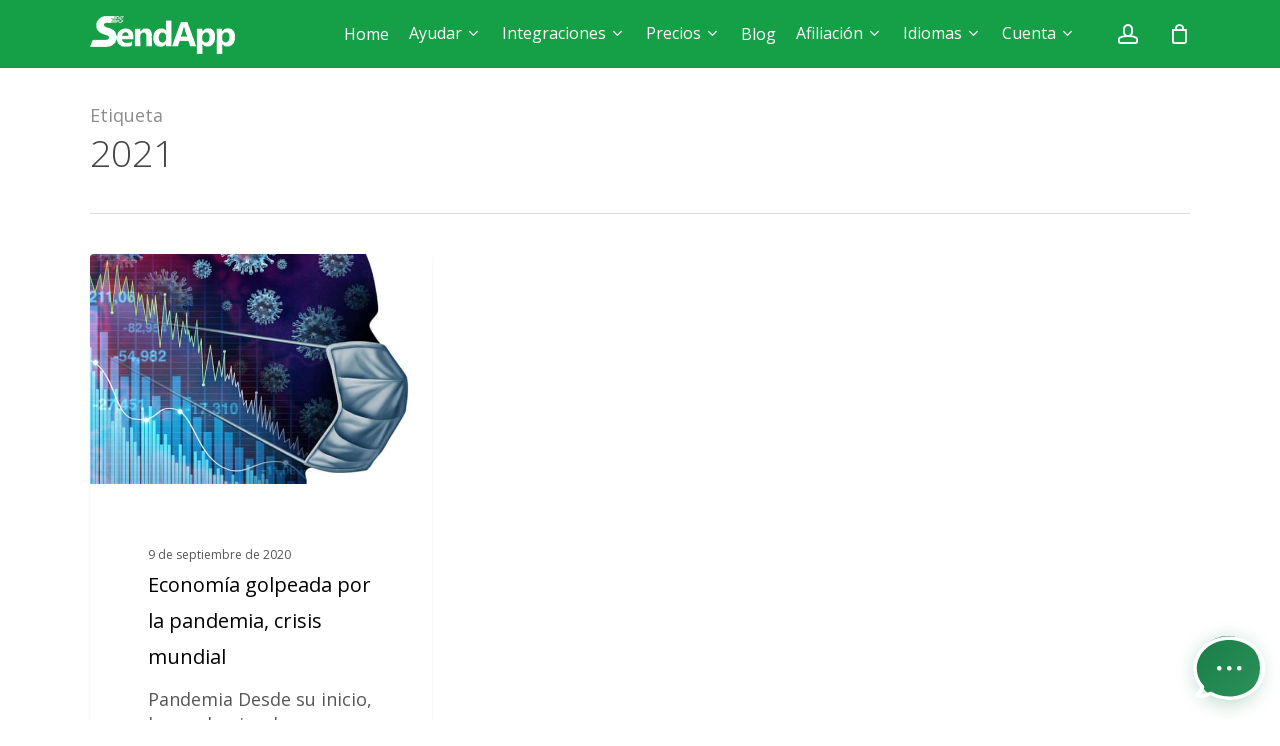

--- FILE ---
content_type: text/html; charset=utf-8
request_url: https://www.google.com/recaptcha/api2/anchor?ar=1&k=6LchXKUUAAAAACy7jTUhuGpib3XLRbGHaiafgs0J&co=aHR0cHM6Ly9zZW5kYXBwLmxpdmU6NDQz&hl=en&v=PoyoqOPhxBO7pBk68S4YbpHZ&size=invisible&anchor-ms=20000&execute-ms=30000&cb=5wx1hbrtyji9
body_size: 48886
content:
<!DOCTYPE HTML><html dir="ltr" lang="en"><head><meta http-equiv="Content-Type" content="text/html; charset=UTF-8">
<meta http-equiv="X-UA-Compatible" content="IE=edge">
<title>reCAPTCHA</title>
<style type="text/css">
/* cyrillic-ext */
@font-face {
  font-family: 'Roboto';
  font-style: normal;
  font-weight: 400;
  font-stretch: 100%;
  src: url(//fonts.gstatic.com/s/roboto/v48/KFO7CnqEu92Fr1ME7kSn66aGLdTylUAMa3GUBHMdazTgWw.woff2) format('woff2');
  unicode-range: U+0460-052F, U+1C80-1C8A, U+20B4, U+2DE0-2DFF, U+A640-A69F, U+FE2E-FE2F;
}
/* cyrillic */
@font-face {
  font-family: 'Roboto';
  font-style: normal;
  font-weight: 400;
  font-stretch: 100%;
  src: url(//fonts.gstatic.com/s/roboto/v48/KFO7CnqEu92Fr1ME7kSn66aGLdTylUAMa3iUBHMdazTgWw.woff2) format('woff2');
  unicode-range: U+0301, U+0400-045F, U+0490-0491, U+04B0-04B1, U+2116;
}
/* greek-ext */
@font-face {
  font-family: 'Roboto';
  font-style: normal;
  font-weight: 400;
  font-stretch: 100%;
  src: url(//fonts.gstatic.com/s/roboto/v48/KFO7CnqEu92Fr1ME7kSn66aGLdTylUAMa3CUBHMdazTgWw.woff2) format('woff2');
  unicode-range: U+1F00-1FFF;
}
/* greek */
@font-face {
  font-family: 'Roboto';
  font-style: normal;
  font-weight: 400;
  font-stretch: 100%;
  src: url(//fonts.gstatic.com/s/roboto/v48/KFO7CnqEu92Fr1ME7kSn66aGLdTylUAMa3-UBHMdazTgWw.woff2) format('woff2');
  unicode-range: U+0370-0377, U+037A-037F, U+0384-038A, U+038C, U+038E-03A1, U+03A3-03FF;
}
/* math */
@font-face {
  font-family: 'Roboto';
  font-style: normal;
  font-weight: 400;
  font-stretch: 100%;
  src: url(//fonts.gstatic.com/s/roboto/v48/KFO7CnqEu92Fr1ME7kSn66aGLdTylUAMawCUBHMdazTgWw.woff2) format('woff2');
  unicode-range: U+0302-0303, U+0305, U+0307-0308, U+0310, U+0312, U+0315, U+031A, U+0326-0327, U+032C, U+032F-0330, U+0332-0333, U+0338, U+033A, U+0346, U+034D, U+0391-03A1, U+03A3-03A9, U+03B1-03C9, U+03D1, U+03D5-03D6, U+03F0-03F1, U+03F4-03F5, U+2016-2017, U+2034-2038, U+203C, U+2040, U+2043, U+2047, U+2050, U+2057, U+205F, U+2070-2071, U+2074-208E, U+2090-209C, U+20D0-20DC, U+20E1, U+20E5-20EF, U+2100-2112, U+2114-2115, U+2117-2121, U+2123-214F, U+2190, U+2192, U+2194-21AE, U+21B0-21E5, U+21F1-21F2, U+21F4-2211, U+2213-2214, U+2216-22FF, U+2308-230B, U+2310, U+2319, U+231C-2321, U+2336-237A, U+237C, U+2395, U+239B-23B7, U+23D0, U+23DC-23E1, U+2474-2475, U+25AF, U+25B3, U+25B7, U+25BD, U+25C1, U+25CA, U+25CC, U+25FB, U+266D-266F, U+27C0-27FF, U+2900-2AFF, U+2B0E-2B11, U+2B30-2B4C, U+2BFE, U+3030, U+FF5B, U+FF5D, U+1D400-1D7FF, U+1EE00-1EEFF;
}
/* symbols */
@font-face {
  font-family: 'Roboto';
  font-style: normal;
  font-weight: 400;
  font-stretch: 100%;
  src: url(//fonts.gstatic.com/s/roboto/v48/KFO7CnqEu92Fr1ME7kSn66aGLdTylUAMaxKUBHMdazTgWw.woff2) format('woff2');
  unicode-range: U+0001-000C, U+000E-001F, U+007F-009F, U+20DD-20E0, U+20E2-20E4, U+2150-218F, U+2190, U+2192, U+2194-2199, U+21AF, U+21E6-21F0, U+21F3, U+2218-2219, U+2299, U+22C4-22C6, U+2300-243F, U+2440-244A, U+2460-24FF, U+25A0-27BF, U+2800-28FF, U+2921-2922, U+2981, U+29BF, U+29EB, U+2B00-2BFF, U+4DC0-4DFF, U+FFF9-FFFB, U+10140-1018E, U+10190-1019C, U+101A0, U+101D0-101FD, U+102E0-102FB, U+10E60-10E7E, U+1D2C0-1D2D3, U+1D2E0-1D37F, U+1F000-1F0FF, U+1F100-1F1AD, U+1F1E6-1F1FF, U+1F30D-1F30F, U+1F315, U+1F31C, U+1F31E, U+1F320-1F32C, U+1F336, U+1F378, U+1F37D, U+1F382, U+1F393-1F39F, U+1F3A7-1F3A8, U+1F3AC-1F3AF, U+1F3C2, U+1F3C4-1F3C6, U+1F3CA-1F3CE, U+1F3D4-1F3E0, U+1F3ED, U+1F3F1-1F3F3, U+1F3F5-1F3F7, U+1F408, U+1F415, U+1F41F, U+1F426, U+1F43F, U+1F441-1F442, U+1F444, U+1F446-1F449, U+1F44C-1F44E, U+1F453, U+1F46A, U+1F47D, U+1F4A3, U+1F4B0, U+1F4B3, U+1F4B9, U+1F4BB, U+1F4BF, U+1F4C8-1F4CB, U+1F4D6, U+1F4DA, U+1F4DF, U+1F4E3-1F4E6, U+1F4EA-1F4ED, U+1F4F7, U+1F4F9-1F4FB, U+1F4FD-1F4FE, U+1F503, U+1F507-1F50B, U+1F50D, U+1F512-1F513, U+1F53E-1F54A, U+1F54F-1F5FA, U+1F610, U+1F650-1F67F, U+1F687, U+1F68D, U+1F691, U+1F694, U+1F698, U+1F6AD, U+1F6B2, U+1F6B9-1F6BA, U+1F6BC, U+1F6C6-1F6CF, U+1F6D3-1F6D7, U+1F6E0-1F6EA, U+1F6F0-1F6F3, U+1F6F7-1F6FC, U+1F700-1F7FF, U+1F800-1F80B, U+1F810-1F847, U+1F850-1F859, U+1F860-1F887, U+1F890-1F8AD, U+1F8B0-1F8BB, U+1F8C0-1F8C1, U+1F900-1F90B, U+1F93B, U+1F946, U+1F984, U+1F996, U+1F9E9, U+1FA00-1FA6F, U+1FA70-1FA7C, U+1FA80-1FA89, U+1FA8F-1FAC6, U+1FACE-1FADC, U+1FADF-1FAE9, U+1FAF0-1FAF8, U+1FB00-1FBFF;
}
/* vietnamese */
@font-face {
  font-family: 'Roboto';
  font-style: normal;
  font-weight: 400;
  font-stretch: 100%;
  src: url(//fonts.gstatic.com/s/roboto/v48/KFO7CnqEu92Fr1ME7kSn66aGLdTylUAMa3OUBHMdazTgWw.woff2) format('woff2');
  unicode-range: U+0102-0103, U+0110-0111, U+0128-0129, U+0168-0169, U+01A0-01A1, U+01AF-01B0, U+0300-0301, U+0303-0304, U+0308-0309, U+0323, U+0329, U+1EA0-1EF9, U+20AB;
}
/* latin-ext */
@font-face {
  font-family: 'Roboto';
  font-style: normal;
  font-weight: 400;
  font-stretch: 100%;
  src: url(//fonts.gstatic.com/s/roboto/v48/KFO7CnqEu92Fr1ME7kSn66aGLdTylUAMa3KUBHMdazTgWw.woff2) format('woff2');
  unicode-range: U+0100-02BA, U+02BD-02C5, U+02C7-02CC, U+02CE-02D7, U+02DD-02FF, U+0304, U+0308, U+0329, U+1D00-1DBF, U+1E00-1E9F, U+1EF2-1EFF, U+2020, U+20A0-20AB, U+20AD-20C0, U+2113, U+2C60-2C7F, U+A720-A7FF;
}
/* latin */
@font-face {
  font-family: 'Roboto';
  font-style: normal;
  font-weight: 400;
  font-stretch: 100%;
  src: url(//fonts.gstatic.com/s/roboto/v48/KFO7CnqEu92Fr1ME7kSn66aGLdTylUAMa3yUBHMdazQ.woff2) format('woff2');
  unicode-range: U+0000-00FF, U+0131, U+0152-0153, U+02BB-02BC, U+02C6, U+02DA, U+02DC, U+0304, U+0308, U+0329, U+2000-206F, U+20AC, U+2122, U+2191, U+2193, U+2212, U+2215, U+FEFF, U+FFFD;
}
/* cyrillic-ext */
@font-face {
  font-family: 'Roboto';
  font-style: normal;
  font-weight: 500;
  font-stretch: 100%;
  src: url(//fonts.gstatic.com/s/roboto/v48/KFO7CnqEu92Fr1ME7kSn66aGLdTylUAMa3GUBHMdazTgWw.woff2) format('woff2');
  unicode-range: U+0460-052F, U+1C80-1C8A, U+20B4, U+2DE0-2DFF, U+A640-A69F, U+FE2E-FE2F;
}
/* cyrillic */
@font-face {
  font-family: 'Roboto';
  font-style: normal;
  font-weight: 500;
  font-stretch: 100%;
  src: url(//fonts.gstatic.com/s/roboto/v48/KFO7CnqEu92Fr1ME7kSn66aGLdTylUAMa3iUBHMdazTgWw.woff2) format('woff2');
  unicode-range: U+0301, U+0400-045F, U+0490-0491, U+04B0-04B1, U+2116;
}
/* greek-ext */
@font-face {
  font-family: 'Roboto';
  font-style: normal;
  font-weight: 500;
  font-stretch: 100%;
  src: url(//fonts.gstatic.com/s/roboto/v48/KFO7CnqEu92Fr1ME7kSn66aGLdTylUAMa3CUBHMdazTgWw.woff2) format('woff2');
  unicode-range: U+1F00-1FFF;
}
/* greek */
@font-face {
  font-family: 'Roboto';
  font-style: normal;
  font-weight: 500;
  font-stretch: 100%;
  src: url(//fonts.gstatic.com/s/roboto/v48/KFO7CnqEu92Fr1ME7kSn66aGLdTylUAMa3-UBHMdazTgWw.woff2) format('woff2');
  unicode-range: U+0370-0377, U+037A-037F, U+0384-038A, U+038C, U+038E-03A1, U+03A3-03FF;
}
/* math */
@font-face {
  font-family: 'Roboto';
  font-style: normal;
  font-weight: 500;
  font-stretch: 100%;
  src: url(//fonts.gstatic.com/s/roboto/v48/KFO7CnqEu92Fr1ME7kSn66aGLdTylUAMawCUBHMdazTgWw.woff2) format('woff2');
  unicode-range: U+0302-0303, U+0305, U+0307-0308, U+0310, U+0312, U+0315, U+031A, U+0326-0327, U+032C, U+032F-0330, U+0332-0333, U+0338, U+033A, U+0346, U+034D, U+0391-03A1, U+03A3-03A9, U+03B1-03C9, U+03D1, U+03D5-03D6, U+03F0-03F1, U+03F4-03F5, U+2016-2017, U+2034-2038, U+203C, U+2040, U+2043, U+2047, U+2050, U+2057, U+205F, U+2070-2071, U+2074-208E, U+2090-209C, U+20D0-20DC, U+20E1, U+20E5-20EF, U+2100-2112, U+2114-2115, U+2117-2121, U+2123-214F, U+2190, U+2192, U+2194-21AE, U+21B0-21E5, U+21F1-21F2, U+21F4-2211, U+2213-2214, U+2216-22FF, U+2308-230B, U+2310, U+2319, U+231C-2321, U+2336-237A, U+237C, U+2395, U+239B-23B7, U+23D0, U+23DC-23E1, U+2474-2475, U+25AF, U+25B3, U+25B7, U+25BD, U+25C1, U+25CA, U+25CC, U+25FB, U+266D-266F, U+27C0-27FF, U+2900-2AFF, U+2B0E-2B11, U+2B30-2B4C, U+2BFE, U+3030, U+FF5B, U+FF5D, U+1D400-1D7FF, U+1EE00-1EEFF;
}
/* symbols */
@font-face {
  font-family: 'Roboto';
  font-style: normal;
  font-weight: 500;
  font-stretch: 100%;
  src: url(//fonts.gstatic.com/s/roboto/v48/KFO7CnqEu92Fr1ME7kSn66aGLdTylUAMaxKUBHMdazTgWw.woff2) format('woff2');
  unicode-range: U+0001-000C, U+000E-001F, U+007F-009F, U+20DD-20E0, U+20E2-20E4, U+2150-218F, U+2190, U+2192, U+2194-2199, U+21AF, U+21E6-21F0, U+21F3, U+2218-2219, U+2299, U+22C4-22C6, U+2300-243F, U+2440-244A, U+2460-24FF, U+25A0-27BF, U+2800-28FF, U+2921-2922, U+2981, U+29BF, U+29EB, U+2B00-2BFF, U+4DC0-4DFF, U+FFF9-FFFB, U+10140-1018E, U+10190-1019C, U+101A0, U+101D0-101FD, U+102E0-102FB, U+10E60-10E7E, U+1D2C0-1D2D3, U+1D2E0-1D37F, U+1F000-1F0FF, U+1F100-1F1AD, U+1F1E6-1F1FF, U+1F30D-1F30F, U+1F315, U+1F31C, U+1F31E, U+1F320-1F32C, U+1F336, U+1F378, U+1F37D, U+1F382, U+1F393-1F39F, U+1F3A7-1F3A8, U+1F3AC-1F3AF, U+1F3C2, U+1F3C4-1F3C6, U+1F3CA-1F3CE, U+1F3D4-1F3E0, U+1F3ED, U+1F3F1-1F3F3, U+1F3F5-1F3F7, U+1F408, U+1F415, U+1F41F, U+1F426, U+1F43F, U+1F441-1F442, U+1F444, U+1F446-1F449, U+1F44C-1F44E, U+1F453, U+1F46A, U+1F47D, U+1F4A3, U+1F4B0, U+1F4B3, U+1F4B9, U+1F4BB, U+1F4BF, U+1F4C8-1F4CB, U+1F4D6, U+1F4DA, U+1F4DF, U+1F4E3-1F4E6, U+1F4EA-1F4ED, U+1F4F7, U+1F4F9-1F4FB, U+1F4FD-1F4FE, U+1F503, U+1F507-1F50B, U+1F50D, U+1F512-1F513, U+1F53E-1F54A, U+1F54F-1F5FA, U+1F610, U+1F650-1F67F, U+1F687, U+1F68D, U+1F691, U+1F694, U+1F698, U+1F6AD, U+1F6B2, U+1F6B9-1F6BA, U+1F6BC, U+1F6C6-1F6CF, U+1F6D3-1F6D7, U+1F6E0-1F6EA, U+1F6F0-1F6F3, U+1F6F7-1F6FC, U+1F700-1F7FF, U+1F800-1F80B, U+1F810-1F847, U+1F850-1F859, U+1F860-1F887, U+1F890-1F8AD, U+1F8B0-1F8BB, U+1F8C0-1F8C1, U+1F900-1F90B, U+1F93B, U+1F946, U+1F984, U+1F996, U+1F9E9, U+1FA00-1FA6F, U+1FA70-1FA7C, U+1FA80-1FA89, U+1FA8F-1FAC6, U+1FACE-1FADC, U+1FADF-1FAE9, U+1FAF0-1FAF8, U+1FB00-1FBFF;
}
/* vietnamese */
@font-face {
  font-family: 'Roboto';
  font-style: normal;
  font-weight: 500;
  font-stretch: 100%;
  src: url(//fonts.gstatic.com/s/roboto/v48/KFO7CnqEu92Fr1ME7kSn66aGLdTylUAMa3OUBHMdazTgWw.woff2) format('woff2');
  unicode-range: U+0102-0103, U+0110-0111, U+0128-0129, U+0168-0169, U+01A0-01A1, U+01AF-01B0, U+0300-0301, U+0303-0304, U+0308-0309, U+0323, U+0329, U+1EA0-1EF9, U+20AB;
}
/* latin-ext */
@font-face {
  font-family: 'Roboto';
  font-style: normal;
  font-weight: 500;
  font-stretch: 100%;
  src: url(//fonts.gstatic.com/s/roboto/v48/KFO7CnqEu92Fr1ME7kSn66aGLdTylUAMa3KUBHMdazTgWw.woff2) format('woff2');
  unicode-range: U+0100-02BA, U+02BD-02C5, U+02C7-02CC, U+02CE-02D7, U+02DD-02FF, U+0304, U+0308, U+0329, U+1D00-1DBF, U+1E00-1E9F, U+1EF2-1EFF, U+2020, U+20A0-20AB, U+20AD-20C0, U+2113, U+2C60-2C7F, U+A720-A7FF;
}
/* latin */
@font-face {
  font-family: 'Roboto';
  font-style: normal;
  font-weight: 500;
  font-stretch: 100%;
  src: url(//fonts.gstatic.com/s/roboto/v48/KFO7CnqEu92Fr1ME7kSn66aGLdTylUAMa3yUBHMdazQ.woff2) format('woff2');
  unicode-range: U+0000-00FF, U+0131, U+0152-0153, U+02BB-02BC, U+02C6, U+02DA, U+02DC, U+0304, U+0308, U+0329, U+2000-206F, U+20AC, U+2122, U+2191, U+2193, U+2212, U+2215, U+FEFF, U+FFFD;
}
/* cyrillic-ext */
@font-face {
  font-family: 'Roboto';
  font-style: normal;
  font-weight: 900;
  font-stretch: 100%;
  src: url(//fonts.gstatic.com/s/roboto/v48/KFO7CnqEu92Fr1ME7kSn66aGLdTylUAMa3GUBHMdazTgWw.woff2) format('woff2');
  unicode-range: U+0460-052F, U+1C80-1C8A, U+20B4, U+2DE0-2DFF, U+A640-A69F, U+FE2E-FE2F;
}
/* cyrillic */
@font-face {
  font-family: 'Roboto';
  font-style: normal;
  font-weight: 900;
  font-stretch: 100%;
  src: url(//fonts.gstatic.com/s/roboto/v48/KFO7CnqEu92Fr1ME7kSn66aGLdTylUAMa3iUBHMdazTgWw.woff2) format('woff2');
  unicode-range: U+0301, U+0400-045F, U+0490-0491, U+04B0-04B1, U+2116;
}
/* greek-ext */
@font-face {
  font-family: 'Roboto';
  font-style: normal;
  font-weight: 900;
  font-stretch: 100%;
  src: url(//fonts.gstatic.com/s/roboto/v48/KFO7CnqEu92Fr1ME7kSn66aGLdTylUAMa3CUBHMdazTgWw.woff2) format('woff2');
  unicode-range: U+1F00-1FFF;
}
/* greek */
@font-face {
  font-family: 'Roboto';
  font-style: normal;
  font-weight: 900;
  font-stretch: 100%;
  src: url(//fonts.gstatic.com/s/roboto/v48/KFO7CnqEu92Fr1ME7kSn66aGLdTylUAMa3-UBHMdazTgWw.woff2) format('woff2');
  unicode-range: U+0370-0377, U+037A-037F, U+0384-038A, U+038C, U+038E-03A1, U+03A3-03FF;
}
/* math */
@font-face {
  font-family: 'Roboto';
  font-style: normal;
  font-weight: 900;
  font-stretch: 100%;
  src: url(//fonts.gstatic.com/s/roboto/v48/KFO7CnqEu92Fr1ME7kSn66aGLdTylUAMawCUBHMdazTgWw.woff2) format('woff2');
  unicode-range: U+0302-0303, U+0305, U+0307-0308, U+0310, U+0312, U+0315, U+031A, U+0326-0327, U+032C, U+032F-0330, U+0332-0333, U+0338, U+033A, U+0346, U+034D, U+0391-03A1, U+03A3-03A9, U+03B1-03C9, U+03D1, U+03D5-03D6, U+03F0-03F1, U+03F4-03F5, U+2016-2017, U+2034-2038, U+203C, U+2040, U+2043, U+2047, U+2050, U+2057, U+205F, U+2070-2071, U+2074-208E, U+2090-209C, U+20D0-20DC, U+20E1, U+20E5-20EF, U+2100-2112, U+2114-2115, U+2117-2121, U+2123-214F, U+2190, U+2192, U+2194-21AE, U+21B0-21E5, U+21F1-21F2, U+21F4-2211, U+2213-2214, U+2216-22FF, U+2308-230B, U+2310, U+2319, U+231C-2321, U+2336-237A, U+237C, U+2395, U+239B-23B7, U+23D0, U+23DC-23E1, U+2474-2475, U+25AF, U+25B3, U+25B7, U+25BD, U+25C1, U+25CA, U+25CC, U+25FB, U+266D-266F, U+27C0-27FF, U+2900-2AFF, U+2B0E-2B11, U+2B30-2B4C, U+2BFE, U+3030, U+FF5B, U+FF5D, U+1D400-1D7FF, U+1EE00-1EEFF;
}
/* symbols */
@font-face {
  font-family: 'Roboto';
  font-style: normal;
  font-weight: 900;
  font-stretch: 100%;
  src: url(//fonts.gstatic.com/s/roboto/v48/KFO7CnqEu92Fr1ME7kSn66aGLdTylUAMaxKUBHMdazTgWw.woff2) format('woff2');
  unicode-range: U+0001-000C, U+000E-001F, U+007F-009F, U+20DD-20E0, U+20E2-20E4, U+2150-218F, U+2190, U+2192, U+2194-2199, U+21AF, U+21E6-21F0, U+21F3, U+2218-2219, U+2299, U+22C4-22C6, U+2300-243F, U+2440-244A, U+2460-24FF, U+25A0-27BF, U+2800-28FF, U+2921-2922, U+2981, U+29BF, U+29EB, U+2B00-2BFF, U+4DC0-4DFF, U+FFF9-FFFB, U+10140-1018E, U+10190-1019C, U+101A0, U+101D0-101FD, U+102E0-102FB, U+10E60-10E7E, U+1D2C0-1D2D3, U+1D2E0-1D37F, U+1F000-1F0FF, U+1F100-1F1AD, U+1F1E6-1F1FF, U+1F30D-1F30F, U+1F315, U+1F31C, U+1F31E, U+1F320-1F32C, U+1F336, U+1F378, U+1F37D, U+1F382, U+1F393-1F39F, U+1F3A7-1F3A8, U+1F3AC-1F3AF, U+1F3C2, U+1F3C4-1F3C6, U+1F3CA-1F3CE, U+1F3D4-1F3E0, U+1F3ED, U+1F3F1-1F3F3, U+1F3F5-1F3F7, U+1F408, U+1F415, U+1F41F, U+1F426, U+1F43F, U+1F441-1F442, U+1F444, U+1F446-1F449, U+1F44C-1F44E, U+1F453, U+1F46A, U+1F47D, U+1F4A3, U+1F4B0, U+1F4B3, U+1F4B9, U+1F4BB, U+1F4BF, U+1F4C8-1F4CB, U+1F4D6, U+1F4DA, U+1F4DF, U+1F4E3-1F4E6, U+1F4EA-1F4ED, U+1F4F7, U+1F4F9-1F4FB, U+1F4FD-1F4FE, U+1F503, U+1F507-1F50B, U+1F50D, U+1F512-1F513, U+1F53E-1F54A, U+1F54F-1F5FA, U+1F610, U+1F650-1F67F, U+1F687, U+1F68D, U+1F691, U+1F694, U+1F698, U+1F6AD, U+1F6B2, U+1F6B9-1F6BA, U+1F6BC, U+1F6C6-1F6CF, U+1F6D3-1F6D7, U+1F6E0-1F6EA, U+1F6F0-1F6F3, U+1F6F7-1F6FC, U+1F700-1F7FF, U+1F800-1F80B, U+1F810-1F847, U+1F850-1F859, U+1F860-1F887, U+1F890-1F8AD, U+1F8B0-1F8BB, U+1F8C0-1F8C1, U+1F900-1F90B, U+1F93B, U+1F946, U+1F984, U+1F996, U+1F9E9, U+1FA00-1FA6F, U+1FA70-1FA7C, U+1FA80-1FA89, U+1FA8F-1FAC6, U+1FACE-1FADC, U+1FADF-1FAE9, U+1FAF0-1FAF8, U+1FB00-1FBFF;
}
/* vietnamese */
@font-face {
  font-family: 'Roboto';
  font-style: normal;
  font-weight: 900;
  font-stretch: 100%;
  src: url(//fonts.gstatic.com/s/roboto/v48/KFO7CnqEu92Fr1ME7kSn66aGLdTylUAMa3OUBHMdazTgWw.woff2) format('woff2');
  unicode-range: U+0102-0103, U+0110-0111, U+0128-0129, U+0168-0169, U+01A0-01A1, U+01AF-01B0, U+0300-0301, U+0303-0304, U+0308-0309, U+0323, U+0329, U+1EA0-1EF9, U+20AB;
}
/* latin-ext */
@font-face {
  font-family: 'Roboto';
  font-style: normal;
  font-weight: 900;
  font-stretch: 100%;
  src: url(//fonts.gstatic.com/s/roboto/v48/KFO7CnqEu92Fr1ME7kSn66aGLdTylUAMa3KUBHMdazTgWw.woff2) format('woff2');
  unicode-range: U+0100-02BA, U+02BD-02C5, U+02C7-02CC, U+02CE-02D7, U+02DD-02FF, U+0304, U+0308, U+0329, U+1D00-1DBF, U+1E00-1E9F, U+1EF2-1EFF, U+2020, U+20A0-20AB, U+20AD-20C0, U+2113, U+2C60-2C7F, U+A720-A7FF;
}
/* latin */
@font-face {
  font-family: 'Roboto';
  font-style: normal;
  font-weight: 900;
  font-stretch: 100%;
  src: url(//fonts.gstatic.com/s/roboto/v48/KFO7CnqEu92Fr1ME7kSn66aGLdTylUAMa3yUBHMdazQ.woff2) format('woff2');
  unicode-range: U+0000-00FF, U+0131, U+0152-0153, U+02BB-02BC, U+02C6, U+02DA, U+02DC, U+0304, U+0308, U+0329, U+2000-206F, U+20AC, U+2122, U+2191, U+2193, U+2212, U+2215, U+FEFF, U+FFFD;
}

</style>
<link rel="stylesheet" type="text/css" href="https://www.gstatic.com/recaptcha/releases/PoyoqOPhxBO7pBk68S4YbpHZ/styles__ltr.css">
<script nonce="kjIC8JlxnaY5vlnQlIeVkg" type="text/javascript">window['__recaptcha_api'] = 'https://www.google.com/recaptcha/api2/';</script>
<script type="text/javascript" src="https://www.gstatic.com/recaptcha/releases/PoyoqOPhxBO7pBk68S4YbpHZ/recaptcha__en.js" nonce="kjIC8JlxnaY5vlnQlIeVkg">
      
    </script></head>
<body><div id="rc-anchor-alert" class="rc-anchor-alert"></div>
<input type="hidden" id="recaptcha-token" value="[base64]">
<script type="text/javascript" nonce="kjIC8JlxnaY5vlnQlIeVkg">
      recaptcha.anchor.Main.init("[\x22ainput\x22,[\x22bgdata\x22,\x22\x22,\[base64]/[base64]/[base64]/[base64]/[base64]/[base64]/KGcoTywyNTMsTy5PKSxVRyhPLEMpKTpnKE8sMjUzLEMpLE8pKSxsKSksTykpfSxieT1mdW5jdGlvbihDLE8sdSxsKXtmb3IobD0odT1SKEMpLDApO08+MDtPLS0pbD1sPDw4fFooQyk7ZyhDLHUsbCl9LFVHPWZ1bmN0aW9uKEMsTyl7Qy5pLmxlbmd0aD4xMDQ/[base64]/[base64]/[base64]/[base64]/[base64]/[base64]/[base64]\\u003d\x22,\[base64]\\u003d\x22,\x22w6M1VkzCucKawrTClcKswp4ZJsK7w5DDqXkZwpXDpsOmwp/DsEgaBsK2wooCPi9JBcOnw6vDjsKGwrpAViJRw4sFw4XCpBHCnRF0b8Ozw6PCgiLCjsKbVsO0fcO9wqpcwq5vFS8ew5DCokHCrMOQA8O/[base64]/CgVEeBcOIBEXCkVAZw4LDuwjClV0tQsO6w4sSw7/[base64]/BSvCh8KSc3vDqh/CkMK3w41lIsO1wrDCg8KDS8ODBVXDrcKSwoMEwozCl8KNw5rDr0zCgl4Vw5cVwo43w6HCm8KRwqHDhcOZRsKCCsOsw7t/woDDrsKmwqdAw7zCrAV6IsKXJcOEdVnChMKCD3LCs8OAw5ckw515w5M4FMOddMKew4Q+w4vCgU/DhMK3wpvCtMOrCzgXw5wQUsK+dMKPUMKPasO6fwXCgwMVwo/DksOZwrzCmWJ4R8KDeVg7VMObw75zwpBSK07DsSBDw6pOw53CisKew5EIE8OAwoHCo8OvJG7ClcK/w44dw7hOw4wuBMK0w71mw41vBDvDnw7Cu8Kew5E9w44yw5PCn8KvFcK/[base64]/wozCom/CqsKgPGgAwoTCucKGw5jDtEbCv8OaMsOOdw8zDjd8S8O4wqvDgmlCTSHDpMOOwpbDpMKKe8KJw4NeczHChsOMfyE+wrLCrcO1w45Pw6YJw47ClsOnX2YdacOFPcOHw43CtsOzdMOLw6QIAMK/wr/DuCVfXcK9QsOrKMOSE8KLdALDvsOVSXVJNzdgwotGIg9XHsKYwqZQewJOw50ww5zDoTTDnnlgwrM1WhzCkcKfwpcqHsOvwpwEwovDrxfCripWPnHCsMKYLcOhFTfDvnbDkz0Vw6/CglBGAcKmwrVaTQrDmsO+wq3DgsONw7PCmcOMecO1PsKdacOARMOCwq5qf8KnLjwCwojDgULDgMKhc8Ojw54AVMOQbcOCw5p7w500wrXCs8OPQijDhWnCqSYjwoLCr3jCs8OSQMOAwps/VcK9Jzt9w5o5UsO6JgZJXU1NwpnCoMKgwrnDjHEWQcKqwqd7CXzDhU84csO5XMKzwo1Ow6ZKw4VTwr/[base64]/w7zDiAHDpsKRw5JYwprCkGoWwqZFd8OBfsKvZMKqWTfDrjZHFXIzGMO+JAo2w5PCtFzDgcK3w77Cm8KfWj0sw5cCw49CenAlw7fDhzrCisKYMVzCnivClFnCusKVGV0rLSsVwoHCh8Koa8KRwpjDjcKxN8KEIMOfbyfDrMOWAF/DoMKTGQYyw4MnbXMFw6pTw5McKsOow44Ww7nCmsOIwrkgEErCmXttDWnDjlvDu8KPw6nDnMOXDsOrwrTDqAlSw5JXdsK0w7RrPVHDpcKGVMKKwpkiwqVwWG41E8Ojw5jDjMO/ZcK4AsO9w5nCtTwKw6nCucKcFcKeNFLDsWwUwrrDm8K2wrDDicKGw6FgKsOVw7sfMsKUBkYBw7rDnnYoUlh9CDvDgBHCo0RrembCt8O7w781XcK2JC1sw4xzAsOBwq94w4LCvy0BSMO0wph4S8KKwqcEdnx6w59LwrsawrXCi8KXw4/Dj3dbw4sEw5LDiQ0tVMKPwoN3WsKIH0/CgBzDhWgwUsKrbXLCvwxCIMKbD8Krw7jCgRvDjmwBwpIqwpl9w7xCw6fDoMOTw6fDo8KHajHDiQADeV59IjAlwrxjwqkhwrNYw71DKCvCkCXCssKGwq82w6VRw6nCk2gPw6DCkw/DvcKNw7zChlzDjwPCiMOoPwdrBsOlw7JJwprClcOwwrUzwpBFw6cEbsOUwp3DrMKgGV7CjsOBwo4Zw6/Dvwsrw5bDvMKrJHcdUT/CvxV1TMOjVXzDjMKGworCjg/CrsOyw7bCu8KdwrA4dMKCQcKIIcOswoDDgm5DwrZhwonCkEkzNsKEQcK0UB3ClmAzBcKwwp/DgMOYMCMqMmvCkmnCmCDCmVgyHcOsZsOQfVHChFHDixjDl17DuMOkUcOcwoTCgMORwoBeBRbDncO2D8OzwqLCncK/[base64]/CgMOdw6rCo8KhwqkAw57CjsKUO8Kvwo3CrlBmwpElUyjCj8KXw7DCi8KbLMOERX7Cv8OnFTXDs0fDgsK/w7AtE8K0w57DkmzCtcKuRyRlNMK6bMObwq3DmMOhwpkOwq/[base64]/Dl1jClXXCn8OZw5jCmcKVBMKTMFBOwqDDsCQtRMKAw4PCoHcCIWvCsF9ywo58KsKqH3bDvcO7CcKjSzpnYhEFZ8OPJQbCu8ONw4MsOlU+w4HChE1HwrjDs8KJYzoRMi1Rw4pnwrfCl8Ofw7rCmQ/DscKdC8OmwpPCkxLDknfCsxBDc8OufS3Dg8KDfMOEwpQJwoPCiyDCjsKUwp5hw6M4wqzCgG5cdMK/WF01wqlcw7NawqXCuiA7dcOZw4RvwqvDlcOXw5HCkRUJJFnDrMONwokCw6/[base64]/[base64]/wqLCvsOtb8K2wrpXw5jCg27DuMOVVMK4wowKwrNvfXw4wpnCp8OYH05kwrU+w4DDuidLw7F5Hj8Xwq1/w5/DhcKBIVo4GAXDq8OKw6BnGMK9w5fDpcOaQsOgccOHIcOrHhLCq8OowozDicOTdCcKdAvDjEtowpXDpDrCg8O5LMOgVcOmeGt/CMKSwqHDgsOTw4V0CMOLIMKCe8O7HcKMwrFAwrk3w7DCkW9RwoHDj11PwpjCgApBw7HDoUV5T1t8UsK3w7gVD8KJI8OyWcOZHMO4TW81w5Q6CRTDsMOHwoXDp1vCnUk7w5dGNMOZJMKlwpfDr2BrQ8KPw7PCsiYxwoPDksOKw6V3w63CjcK/TB3DjMOTA18ew6jCscK/w78nwokOw67DiQp3wo3CgwFew5rDoMOAP8OPw513B8Ovw6pGw7IwwoTDi8OSw6oxKsO5w7/Dg8KLw6JNw6HCrcK4w5/Cin/CjjxQSRLDvRx4Yj5DAcOtfsOZw68CwpNmw7rDrBYBw745wpDDg1XCksKcwqXDvMOeDMOvwrpdwqR4OXlpA8Ofw7Mew43DuMOmwrHCkm7CqsO6FjwZTMKGGy1PQgAUfDPDkmA/w5XCmTUOL8KoPcO6w4LCj3nCv2sewqsVTcOLKw1pwphSNnTDscKFw6pHwpoAe3DCsVQmasKFw6N+AcOFGhDCtsK7wo3DhwzDpcOuwqF2w6hoWsOHa8Kvw4rDqcKAexLCmcOOw4TCisOIFHzCqE3CphZcwr03wp/ChsOlN3bDlD3Dq8O0KSvCpMOIwoRFKMO+w5c+w5oWGRM5ZMKeLX3CvsOUw4pvw7/DvMKmw5NRAijCmWXCghU0w5kqwq0SFhsjw7l6eyrDky8rw7/DjsK5DA1wwqhFw4wkwrzDlBrDghLCmsOfw4vDtMKNBypOR8KfwrbDtSjDlAg2IsOVOsK0w7BXWcOpwpvDjMKmwqTCrcKyTDNjNBbDgwTDr8KKwrPCryMuw6zCtsOmOnPCscK1WsOHO8OIwr7Dti/CrXt4ZGzCizMbwpPDgS9gZ8KOOsKnbyXDvkHCkGMeYcORJcOKwqXCsGYJw5rCkcK2w4lUJEfDpVh1ERbDoBZ+wqLConzCjEbDrytywqgzwq/Cgn5TPlEnd8KzYH0jdcOtw4QOwromw5Ykwps9Qj/DrjlWCcOsfMOWw6PCmsKMw6zCh1QbCsOfwqMxWsO0VXUFUH4AwqsmwoVgwonDnMKFKMO4w7rCgMOMGxZKF3rDpMKswos4w4dOwoXDtgHCvMK0wo1/[base64]/woTCoR89f8KHM33DjQXCvcKzfytDw59aZ2HDnA8gw5XDsgDCn1gGw7t9wrLDvVpTCcOjW8KowosswqNMwo4zwp3DpMKNwrDCu2TDrMO1XCvDhcOLMsK3WRDDjTcIw4gZPcK6wr3Cu8Oxw6s4woVewopKWCjDuDvCrxUiwpLDi8OxbsK/FlULw41/wrnCosOrw7LCmMO4wr/ChcKowpspw7pjMHZ1wpA2MsKWw5fDtghXIxEOVcOXwrfDhcKDBULDq2DDuw9lHMKuw63Dk8KjwrTCokMWwpXCq8ODKMOqwqUdPCvCpMOgSiE+w73DtDHDlzxxwq9rGA5tEmPCnEXCusKiCiXDjcKNwpMsScOAwqzDscKmw5jDhMKVw6nCkWDCu0HDv8OqVF/Cq8OZeEfDuMObwo7CkmHDm8KlRDzCqMK7ZMKHwofCoBDCkx5qw6peJV7DhMKcCsO8XsKsbMO/[base64]/CtcK9A8ODwr0zwoFoZMO7w5/[base64]/CgsKDLMOpDsOYwrEiw7DDrmzCncOvwpzDjcOfOWZmwrZiwrnDvMK5wqJ4PTF6UMOLKVPCscKhRA/[base64]/[base64]/DgcKYa1XChsKrw4Nyw6ktXk/DvhkfwqzDl8KXw4nCssKiw4RWZXwKDkcrZTbCgsOyQ2BZwo/CuynCujhkwrQ8wqc2wqfDjcO2wr4lw43DhMKYw7XDv03DuhPDt2sSwpMwYE/CgsOmwpXCnMKTwprDmMOkY8KZLMOWwo/CjxvCj8KBw4VmwpzCqkEPw7XDtMK0PAIgwqnDuQnDjyvDgMOYwqLCoHkTwqZQwqDCssO6JMKXN8OoeXx2OiMAdMKrwpIZw5Y4ZExrT8O1BUciG0PDiyd1dsOCChh9JMOzPijCh3zCmiMzw4BCwonCqMOdw61WwozDjD4XI0NmworCoMOjw6LCv3PDmi/Dj8Odwoluw4zCoS9Owo3CiQfDiMKEw5LDpUEBwqkGw71gw6DDj1zDtUrDmlrDqcKpNBXDs8K4wr/DmnMSwrkpD8Knwq5RCcOIfMOSw7jCkMOAAAPDjsKVw79iw74xw5rCoSBjRWbDvcOUw5fDhR97WcOcwr3CmMKYZWzDgsOCw5VtecOrw7cHMsK3w70SEsKoSzvCksKyIMONcwbDiV1Kwp10e0HCk8KgwqXDrsOqw4nDm8OrZhE6wrjDt8OqwoYlcELDlMOGTk/[base64]/TsO0w5HCry3ChcKuL8KiXsKEfMKtW8Kgw5oTwpxQw74Sw6YdwoAVbGHDvgjCiHsfw5YjwpQgETvDkMKFw43Cu8K4N2vDoCPDrcKXwq7CkgYVw6vDocKYGMKJYMO4woPDtHFqwqzCqE3DnMOWwpjCn8KKK8KkIC1yw5zCvF1nwplTwoUQKHBgUHrDkMOHwoFjcDR5w4/CpQnDlBjDqTQyNG1iCA0DwqxNw5LCuMO4wpPCjcKvYcOHwoQTwp0Jw6I6wqXDo8KawprCuMKubcKkPAFmc3JcDMOqwphMwqBxw5YPw6PChTwHP1RyUMOYXcK7cQ/Dn8OITj1KwqHCksKUwqfDgz7ChjXDm8Otwr3CgsK3w7U9wpLDl8Odw7TCsRppN8OPwo3DssK6w4U1ZsOzw4bCmMOewo5/[base64]/wofDiEPCmcO2woLDjsObfzjDicKOwpjCgHTCuFAkw4XDqMKjwpoKwo42wpzCosO+wqDDu33Ch8KxwpfDvC99wqp+wqJ3w4vCrMOcHMKbwog5KsO/X8KycALCgsKRwqI0w4TCkgXCqh8QeCLCuzULwrTDjjInQx/CnGrCl8OVQ8KdwrNFfxDDu8KpLU4Fw4vCo8OSw7TChsK4OsOAw45bOmvCvMOQSFMZw7PCmGbCi8K4w4rDj0nDpU/[base64]/GsO+wqTDlsKTw7dsw57DsMKdC3HDmgJSYytnVMO1w7N+wqTDpQfDmsKID8KCdcOtbQtMwqReKjpGVCJdwrt6wqHDoMO/[base64]/[base64]/woEow5NGwrPChmFvw7rDpcONwoIBMkzDjsKOA0N4E3jDhcKMw4gLw551PMKibkzCg2QDS8Ktw5zDkEp6JxwRw6vCkTBZwosxwoDCnGjDgwZmOMKHZGnCjMKzwpJrYDvDnQjCrjdMwp/DlsK8TMOjw4VUw5/[base64]/UsKFEH5jJihbWAo8wp3Dkjw7JcOswrfCpxTDnTtawpFaw7AMBRRdw4zDmgHDjm7DssKwwo99w4oYXsOKw70ww7vCncO1PBPDtsO/V8KrFcKAw7bCocOLw7DCmR/DiQASAz/CiSVmK1TCpMOYw7IPwo3DicKRwozDhUwQwrUVcnzDuDMFwrvCvz7Dh2ZYwqHDjnXDpQfCosKTw6MaH8OyGsKYw4jDlsKybiIuw5LDqsOUDisPesO/SAzDiBoLw7PCo2ZYfMOPwooMExPDqV40w7HDuMO7w4oHw7QSw7PDpcO+wpYXVRTCtEQ9wq1pw4bCocOkScKsw6rDvsKHCh5fw5M7FsKOEwnDm0xba0LDq8KmWljDqsK+w7nDhWtdwr/Cg8OCwrgDw43CgcOZw5/DqsKmOsKsIWtHT8KywpULQmnCucOiworDrH7Dp8Oaw4XCm8KJS1ZjZQnCoynCmMKDLSnDiDvClTnDtsOLw4cGwrVxw4DDicKTw4XDncKBUT/DhsKKw50EMjhvw5gDfsOGasK7BMKww5EMwrnCicKew6RPWMO5wqzDqyB8w4jDo8O5B8KWwqoMScOZS8OWHsO4TcOdw53DunbDq8K6OMK7cRnCqCvChVU3wqlmw4DCtFTChG3Cl8K/a8O1YzvDusO3AcK+A8OQOSzCk8OqwrTDkmJTR8OZPsKlw4rCmh7DhMOnwpzCjsKeQMKiw4vCpcOfw5LDvAlWDcKrdcO9PQgMcsOTQz3DmD/DisKEZcK2R8KwwpPCjcKgOQnCl8K+wq/[base64]/RcKYw7HDqEPDlUfCqxvCvMKJCGVjwpUjwp3DpAXDlTVdw4ASAQIYUcKEBcORw5DCgcOFcwXDkcK1ZsO8wpsRacKSw7Q3w7HDgCEAY8KBVAt4ZcOZwqFAw6/CqwnCnwstAz7Dt8KWwp4iwqnCnlvCrMKIwqcPw4VsAwTClA5WwpTCsMOeGMKDw6JPw7QMJcOXdCosw7vCngTDnsOaw4o0XFkqZHbCi3vCrXMowr3DhxbCgcOhaWLCrcONel/CicKFL1pww6PDvcOewpzDoMOhfwk6UcKLw6xTNHFSwoQ/KMK/ZcK/w4RWfcKtCDk/WMK9HMKWw5zCssO/w4ctTsK+AxDCksOdCx/ClMKSwo7CgELCoMORAVdhFMOCw6TDh1UMwoXChsKYUMO7w7pcE8KjaUnCrcKgwp3CrTrClDg5wpEzTXp8wqnDvChKw4ZQw73CisKtw4/DtMO6NmIdw5Jkw6FuRMK5am/Cp1jChD0dwqzCtMKPWcKwfnkWw7Bpwo/[base64]/UcOfw7kECCNawpvCrcOpf8OsBsOuwrbCk8Klw6LCtHDDkHorJcOjeMKHEsO7BMOzFMKLw7kewrtRw5HDtsO0YShgVcKLw7PCjlvDi1pHOcKdABVeC0HDp1sAO2vDqz/DrsOsw53CjxhEwrPCuk8vald2eMOZwq4Rw4Vxw41cDWnCj0UPwqsdfEPClUvDuA/DlcK8w6nCjQszI8OGwqTCk8KIMl4TSFtuwoweRsOZwp7Cp3dmwoY/bykaw6V+w6vCrxgESRlYwotAX8OUKsK1woTDpcKxw4Z4wqfCvhbDu8K+wrMfPMKZwoRfw4t5YX15w78Cb8KOFDzDlMOtf8OqfcOrAcOkHcKtFE/DssK/[base64]/[base64]/[base64]/IMKfwrHDosK5XcKIB2pgw7lyI8Kjw4jDhcKuw6PDnMKZXBAlw67CgTB7NsKSw5bCgDcaPhTDq8OVwq0vw4vDuXprI8K2wrvCggrDqU9rw5jDncO5w73DpcOrw71oTMO4Y20TUMOAU1BiHCZQw73Dgx5lwq9pwoR/w4/DnCNwwprCoWwTwpt3w5xkVj3Dr8KSwrVqw6N9PhFGw7Vkw63CisKYBx1FJkzCknzChcORw6XDqyMqw6wiw7XDlAHDgMKsw5rCoVRKwpMjw5oBSsO/wqDDoh/CrU5rYyVAwrzCriHDhCDCmQ1VwrTCljfDrmAxw6sSw7rDoBnCnMKJeMKOwpnDtcOCw6k0Ngl0w69HFMKuwpnCr2/CocKCw5wVwrzCi8Kzw43Cuwdhwo/DlH1qPcORPDd8wqTDj8Oww6jDl2twfsOsPMOZw6h3a8OpHF5Fwo0ER8OPw4lfw4cXwq/CploMw4LDnsKhw6PDhcOsMnESIsOHPj3DnkbDmwF+wprCvMKUwqbDvTXDs8K1OwXDm8KDwr7DqsOJYBTDl2nCmkoDwoTDgcK4BsKjQ8KCw7lzwr/DrsONwpEqw5HCrMOYw7rCsW3Ds3wJf8OXwqNNP0rCgMOMwpbCi8Oow7HColfCpcKCw73CuBnDtMOpw4LCuMK7wrJzFAdPGsOIwr8lwr5RAsOICx8YWMOwBUbCmcKcD8KUw4TCug/CvD1abHxxwoPDkTAnfWvCtcKAHhbDlsOfw7l/J1XCjmPDisO0w7Azw6zDk8O4SivDpcOcw5MicsKOwrbDh8O9Fho5B3DDsC5Twrh8fMKLfcOtw71zwowOwr/Cg8OlMMOuwqQ1w5nDjsO9wpA7w63CrUHDjMOPM296wozCkW09dcKYZ8OPw5/CscOpw6HCq2/[base64]/DucKewr4IIMOWw5jCi8OpVAnCiMK8w77DrQ/DgcOqw50jwo1KI3XDjsKEIcOARifCr8KICmHCl8O8wrh8dgc6w4gEEG9Zd8Oqwq1RwqfCr8Omw5V5VDHCp2UEwpJ4w7ARw5Mpw6oXw6/CjMONw54QX8KnETzDrMKpwr9ywq3DhG/DjsOMw7MgbUpRwpDDg8Oxw44ROmpTw7DCl3rCgcOqUsKuw7vCqRlzwo55w5k/w7vDqMOhw6hdcknDmTPDtiHCosKAScK+woIew77DhcOwJBzCtGDCoHXCtXLCu8O4esOHRcK+U3/CuMKiw63CocOOUMKMw5nCpcO4XcK9OsK4A8Oqw5QAU8KbAcK5wrPDisOLw6cVwpVFw7wrwoIkwq/[base64]/SV3ChTXDq8KqPUBQwqdNw5F5wrPCmMOQampITsKqwrvDhgTDgj3DisK+w4fCtBdNEnFxw6M+wobCr2DDg0PCtikQwqLCvHnDhFXChFTDlMOjw5EGw6ZfA2PDs8KNwpM/w4p7CcKPw4TDjMOrw7LCkHZbwr/CvsKlP8OAwpnDncOYw5BrwoHCgMKUw4QNwq/Ck8ObwqFtwoDClVcdwrbCtsKWw7N3w7Ipw7cKA8OkYAzDslHDtMKPwqgowpfDpcOZDUbCgsKQwpzCvm5kG8Kqw5V5wrbCh8KqXcKuGBnCtTHCpgzDszs4X8KsWxfChMKJwqVvwro2TMKGwojCiwjDqMO/Bm7CnVsiKsKXfcOHOEjDhT3CnHjDjFlOIcKcwrLDgWFsLEd7bDJYW0NIw4JSEizDog/CqMKNw4PDh0cGPQHDkDsGfXPDisOgwrUvbMOeCmMywqwUeFRTw63DrMOrw5rCojsqwopOdh42w5law6/Dl2FJwoliZsK6wqXCp8OSw7s+w7ZMJsOOwqjDuMKqAsO+wp3DnSHDhBPCssO1wqHDmDAQLVNawoXDgzTDjMKRDTvCniFMw7vCoTvCoiwew7NXwpnCgcOPwph1wpfCjwzDv8OLwoI8DBIQwrY1dsKww7LCgTjDpUvCl0LCncOCw6M/wqvDhcKiwq3CkR1oTMOjwqjDoMKJwr48AEjDqMOvwpUxecK6w6XDgsOBw5rDtcKMwq/[base64]/w4howrdhw5xSVMOLwqc/w5PDjMOcwqZ5wq7DuGIObMK8a8OsEMKSw5jDhVQiScKaEsKsXFbCtGfDtWXDhXRCSV7CnR00woTDl3zCplA1UcKdw6DDtMOFw7HCiEVrHsO+LC8Xw4hIw6/[base64]/[base64]/DrcOReF/DvUksw5TDuMKaRy3Dg8KwworDhlHCisOhbcOUbsOYdsK8w6/CjMOkKMOkwrxgw6hqDsOCw4FJwpU4bwtowpVZw6XDhcOLwrtXwp7CrsKLwo8Gw5DDu1HCncOIwrrDgU07RcKAw5rDpV5Ew4JeMsOVw6oIQsKINzJQw5IdOcOsFE5aw6Ibw6c2wqZibT1/[base64]/I8OcwqhvOcKpwq85VTYEwqbDvcOkI8O+ZDg7wqprR8KIwoNJMQs8woPDh8O6w7prQX7Ct8OqGcOewrvCqsKOw6PDtwLCqcK2PSfDt1LDm33DojloCsKiwp/CqRzClFU9aSLDnhsXw4nDjcO1A1c+w4F1wpoyw7zDg8Obw7cgwrh1w7TDk8K6I8OvbMKHFMKawoHCjsKDwpM9XcOQfW5Awp7DtsOca3lgHEZOT3FMw5fCoVIoGCUERWPDmSvDpD3Cr3s/wonDuSkgw5jClCnCt8ODw75cXV4gWMKAHETDtcKcwqw2aCrCjnhqw6jDjsKhR8ORJDDCnS0Lw6AUwq4EKMOLCcO/w4nCtsOzwrVSHj5aXkTDlErCvHrDjcODwoYhXsKMw5vDgTNsYGDCpXDCm8Krw4HCqG8AwrDCoMKHDsOwAxgWw6bCtEs5woxUX8O4w5nCpl/Ct8KwwqYcFcOAw4LDgw/Dvi/DiMOBKiR/w4MQNmtee8KewrUPRAvCtsO3wqkXw6XDmMKqKjEDw6hgwoLDnMKkcBMGZcKlPwtGwrwLw7TDiUAmWsKowrsNBU1QB3tgZUQew4k1ZcKbE8KtRgnCusOXeDbDp2XCvsKAYcOtdGQPa8K/[base64]/CsisDw6NIX2bDjyDDhwJow6EqKw3Dri8Uw6xaw7pRAcOcZWMIw5ksZcOtEkcmw5Rhw6jCllUlw79Pw599w4fDjTVzDRNJOMKIUMOeLcK7JjdXXMOmwonChsO9w50NNMK7P8OMw4HDn8OtJsO/w4zDk1lRXMKbS0QMWMK1wqRLe0rDkMKBwox2VURhwq5Ib8Oxwq5saMO1wqvDkHMpa3cPw4gbwr0fEGUbBcOYYsK6KxbDo8Okw4vCr0p7OcKDfnA/[base64]/wpvCmcOwNcK8w7XCs17Dp8K1dwPDvMOUDSR0wrN+IcOSfsO7fsOPHsKyw73DsRFAwrJ+w7kTwqUfw5rChMKJwozDgUTDjyfDpWVWZcOZbMObw5dSw53DhCnDi8OkVsOGw6cMdmsHw6kzw7YDUsK2w40XAxw4w5HDg15WZcOiT2/CqSJpwqwYZyrDjcO3fcOXw7fCszANwpPChcKOc0jDoWNNw5kyP8KEH8O0TAlNJMKJw4bDm8O8Bh55Tx44woXClAjCu07Dn8OtazkJOsKMA8OYwq9aIMOEw67CoibDtAjCkhbCoWlawodIM0d+w4zCgsKxTTbCuMO/[base64]/CosKaw6rDgjLCoMKLGMKBwqjCtiXDlMO8wqrCvnrDpz9uwpgewrM0NgjCtsOVw4fCp8OPesOGQxzCisOqOhgww7xdWxvDslzCmWlDT8K5bXLCt3nCnMKKwonCq8KXXEAGwp/[base64]/ChsOycivCpcKfPQ4Zw5/CsMKiwophScKRwqYtw4MawqA3FBVzbMKow6t3wqnCrGbDiMKYKw/Cog3Ds8KcwqNLY1FXHhjCocOVK8K+b8KeBMOHw5Y/wqTDscOIDsKNwpBaMMO8H1jDpBJrwoXDosOxw6kMw4bCocKIwqUnXcKEI8K2FMK8McOINy3CjjhhwqNjwrTDiH10wonCm8O6wrnDpiVSWcOkw5RFR20mw79dw49uf8KZScKAw7TDmic3HcKVITzDlRE/[base64]/CrD1MDTbCisOnw51HUMKvw6PDgcK8w7LClicywq1iWAknRzAuw511wrFHwohBNMKFQMOjw67DiVxdAcOnw63DkMO1FlBTwofCm3fDt0fDnTHCusK3VRVBHcOyW8Opw6Bjw5fCn1DCrMOWw6/Cn8ORw6pTe2JeLMOBYnrDjsOjdBp6w6ATwrXCtsKEwrvDp8KEwqzCm2cmw5zCmsOhw48Bwp3DrltUwpfDuMO2w4VwwohNUsKXRsKVw4rCl3tqZixSwrjDp8KWwoHCmlLDvGzDmSTCgHvCmkjDrFkbwrASViXCicK/w4PCkMKFw4VjGTXCq8Kxw7nDgGpJD8KNw4XCux5ewoB3HA8BwoEnPzLDhWEQw4kCNVkjwo3ChwdpwrdcMcKHdRnDqyfCkcOPwqDDhcKBcsKRwqg/wqPCu8Kowrd8GMKowr7CgsKPM8KbUybDvcOTKgDDnxNBMsKwwpjCm8KecMKPc8KEwo/Cg0/[base64]/DisOFw7EVZcOoTUDDqMKDKAcfXiwtwqNrwrtDW0zDusK1V03DtsKjE1k7wqNbCsOKw7zDkibCnHDCrijDqMKowqrCk8O6aMK0VmbDl1BKw4FRQMKmw7oXw44ADMOeKRTDs8KdRMKrw6fCoMKCVkcUJsOnwqTDpkNNwpbCsW3CrMOeBcOkPiPDgz/DuyjCosOAKnrDtCwxwo1bK3JLA8O0w49/D8KOwqTCukvCoXDDscK3w5DDpDN/w7PDgwxlEcO6wqnDjzfCnH5Uw4rCvgI2wr3CoMOfesOcbsK1wp7Dk15iRxfDqGNvwr1pYl3CuhAewo/[base64]/DhQFvX8OowrTDs8O8w7xJEcONEcKGwoLCosODWUVwwp7CqmfDvMOxIsOMwovChxjCnxtue8OFEThdG8Ouw75uw6o/[base64]/OQUowrlrwpDCgMOEUVPCljzDksKEwqnCjMK/[base64]/CucKsEirDhQzDmkXCmw7DpyHDnDrCuBfDksOWCsOLHUDCqcO3YXNQLQJ0J2DCsV9seit1QcK6w7vDmcOKTsKfasOpMMKpIGtVJG8mw4LChcO0Zx1Vw5HDu37Cu8Ohw5/Dvn3CvUUAw41GwrcWNsKuwpvCh0sqwo/DlXfCnMKHdsOxw7cgScKGWjN7O8Kgw6VSwqbDhg7DnsOiw53Dl8OGw7A/w53DmnjCrsK9O8KNw4zCisOIwrbCh0HCgWVGXUHCrSsCw6Q8w6HCoj/DvsK0w5fDhBEaMcKPw7jDoMKGI8O3woo3w5TDv8ONw5/DhsO4wpnDs8OMEhwlWxoAw6tzBsOqNcKceVdBeB1Dw5zDh8O6wr9iwr7Dmhohwrkwwo7CkCPDmQ9PwoLDrS/CkcKpQS9ZIQXCvsK9LcOIwqk4K8KYwoXClwzCvcKpLMOSGDvDrAk5wpXCvSrDiTg3acKDwq7DvXbCicOyPsKkd3EcfcKyw6UnNA3ChCXCjHNuP8OIFMOlwojDpg/DucOZZ2fDqirCslg4eMKhwrjCtS7CvDzCiX/DgEnDvUDCuyNiHjPDkMKMK8OMwqnCncOLWCYcwojDlcOzwoUqcjAUK8KvwrNldMKgw5thwq3DscKjTiVZw7/Ctnpfw6LDmQITwrM1w4Z/fSzDtsO/w7jDusOWSDfCtXPCh8K/A8Orwo5BU3DDgX3Do1QfEMO7w7B/RcKLNC3CkV/DqUdAw7RQDxzDicKuwrQCwqXDkB7Dm2R3aS5/NcOrbSoEw7NAO8OHw7lHwpxNTxYuw4EIw7nDicOAEcO6w6rCvhjDm0s5G0zDrcK3Mj5Jw4nCuwTCjMKNw4QASjHDjcKsMnvCgcOaG3Q4RcK2acOlw5hLREnDucOyw6zDm3LCoMOsPMK7YsK9YsOcTygFLsK0wrPDvXtywoYKJmfDrjLDlw/CpcKwLSEHw5/DpcOzwrTChsOMw6I/w7YTw6MBw6ZBwo4Awp3DrcOXwrI5w4MlME7DkcKlwq9EwrNFwqZfZMKqSMOiw6LChcKSwrEgDArCs8OSw77DulzDq8Kxwr3Dl8ORwpF/VcO0TcO3a8ObGMOww7B3RcKPRg1UwofDnAsiwpoZwqLDlEHCkcODDMKJOinDsMOcwoXDsQ8Fw6sfCUN6w65BAcK4MMOMwoFuGwIjwrBkIV3Cu0FDMsKEawxrUMKPw53ChDxnWsK7fMOWRMOEOBnDqAjDgMO8w5zDmsK/wrfDtsKiQsKvw7heRsKjw59+wonDjXhIwro3w7/CljTDgglyAMOsGsOUDX1swo0cecKJF8ObajtdMFzDmxvDoG7ClTLDl8OCa8KLwpvDggshw5EzZsOVFgXCnsKTw6kafwhKwqMDw5ZZNMO1wooQP2/DixodwrF0w64YaH0Rw43DvcOJf1/Drj/CqsKgUsKTN8KJGyZlTMKlw6zDu8KPwqRwAcKww4pTABEXfwPDt8OXwqhKwp40McOuw5cYD0F7KhrCuU1/wojCh8KYw5zChX9Aw74nXhPCssOceFF5wp3ClMKsbz5ROmrDvsO8w70zwrbDhMK5DCYrwrYcD8OPCcK/HQ/[base64]/wq42LMKFw69TJcKewoEpHMKnw6fCksKCdsOCG8KOw5XCoR3Do8OZw5IWYsO3FsKZZMKGw53Cv8OKG8OKbg/DhhAxw7B5w57Cu8O/[base64]/cm7Cgg8AwoHDncOCSQwCREJNRXjDpMOwwrTDsBJvw7A0DR4uQCVQw64rCl11J1snV3TCsGkew5XDuQLDusKuw4vCiiFjLEdlw5HDjnrDucOuw4ZgwqEew7PCgMOXwpYpcirCocKVwrQ/woRjwqzCksKiw6TDjzRCTD9sw5BYFHcfWS3DpcK2wph2TXJbQVFlwonCkU7Dj0TDui3CghvCtMOqHxIAw6PDnC9iw6LCvcOiBGTDvcOldsOvwoJIRMKow49mNxrDtVXDkHzDjGFawrVMwqckR8KPwr0SwpZGJxtHw4nCtw/[base64]/MSPDqgPDhWkxw5zDl8O/woFWwqXCniPDsyfDolJ3RVZBPsKMdMKCUMOXw7lDwqQDNFfDqmEywrBCJwHCvcOBwoZeMcKMw40lPnVqwoEIw70KfsKxUBrDvzIXdsOmWSwLZcO9wq4ow5vCn8OFSS/ChhvChDPDosOXAxjDmcKsw6HDuyLCiMOhwobCrEpsw57Dm8OzNzI/[base64]/w7wDw4HDvk/CgBxHwpcGcGrDsMKUJBLDkMK6LxHCk8KST8KDfTfCrcKMw7fDm0cid8Ocw4/[base64]/Co31DbsK5wpcaZwBTw7vDki7DmMOAw7HDmsOJV8Oxw7zCssKlwqTCjAB8w5xzccOXwoxBwqxZwoXCq8OUPHDConXCtTtQwqEpH8O5wpTDvsKdQMOkw53Cm8KVw7BBMjjDjsK9wrXCh8OTZmjDjnZbwrPDjQ4Kw4TCji/CmFpefkcgRcOTPmpZWlHDuFbCm8O5wojCqcOcFFPCvxDCui8dUSTCl8KMw7RCw6JEwrBww7J3bh/[base64]/[base64]/wqnDhMKJw6LDvkhjW8KfwobChi4Sw4DDnsKSBcOCw53CssO3ZEgTw67ChTU+wozCrcK4JygwfcKgeCLDtcKDwozDglkHb8KQAiXDm8KfQFo/UMOaWGVvw63Cumklw51oJlHDkcKowo7Dk8OPw7/DtcOBdsOUw6nCnMKQQsO3w5nDpcKHwp3DgVQPNcOkwp3DvMOHw6kMEhwtWMOOw6fDjEosw5p/w7jCrHsjwonDnm7CssKmw77Dt8OjwpnCjcKfW8O0OcK1cMOKw7hfwrlUw69QwqzCl8KAwpQMV8O1SDbCu3nDjyXDlMOAwp/[base64]/Di8OxOUHDgXPCs2/DuB8AZMO9I8ODWsORw4F/w6k9wrzDm8K9wo7CvyvCksKxwoIMw4vDqHXDnxZpBBYuMD7CgsKPwqQvCcObwo5Vw7MQwpoLLMK/w5XCnsK0SzJrfsKSwr5awo/[base64]/PsOawq7CjlfChcKNw4/DusKKKFrCm0LCjsK7GcKZIV1EL3wzwo3CmcO1wq1awrw/w7oXw4tKfgNEGjRcwrvDoVcfLcOFwqDDu8OkWQfCtMOzX2R3wrlhcMKKw4HDj8OBwr8LO2NMw5JvJcKfNRnDusOAwoN6w5jDv8O/[base64]/DucKIfsOfEsOzw7hBw5wOVsO/HiVkwoFhLRHDtsKpwrt8HsOowpzDv1lfBMOHwpjDksOjw6TDpXwcUMKRK8KgwoF4OGg/w54Zw6vDjsKlwos+ewnCn0PDosKZw5d5wppAwqDCigJyGMOvSE1vw5nDrXnDpcOtw4t3wrjCgMOCKUJ5RsOgwoPDosK/P8OLw59rw60Bw6JuK8OCw77ChsOcw6rCncOxwqYoUcO0MXrCngdqwrEaw7dLH8KLGyZiGhnCssKNFFpVHz9fwq8cw5/[base64]/CgDYUw6dwKMKCVMK/w7bDnkHDk8KNwqPCuMK7w6Uva8OCwrPCni8aw7/CnMOXLSHCsTwVOH/CiVbDkMKfwqhUNGXCl0DDi8Kew4cxwqjDgnfDlwkrwq7CiTPCs8OdGWIGGVbCkyDDksKmwrrCr8OvQHfCrlXDh8OYUsOsw6XCggRqw6EwIcKERQ1vScOMw70MwpbDt0RydcOWLzRLw5/Dn8O/[base64]/IDESw5nCo8OyE8OOw5/Cl0XCnEs1GAMle0vDscKAwpLCqmo7P8OqOcKAwrPCscO7PMKrw74JIsKSwq9kwqEQwr/Cj8KUEcO7wrnDncKwIMOnw7nDgMOQw7/[base64]/[base64]/CssKIOcO0w6HCqkhUw6dtQcOjw61iXlPCmWgaMsO2wpvDpcO3w4HCqAxXwoMzOnfDng7CsUnDocOMYB40w73DlsO8w77DpsKawpPDkcOrBiHCj8KOw5zDrWcIwr3DliXDkcOvYMKgwr/CjsO1TxXDrmTCo8K0U8KvwrLCpTljw5LCvsKlw4FpKsOQPELCusKhSnB7w5vDigNFRcOTw4FWecKXw7tYwo00wpIdwqgXRcKvw7jCisKCwrXDksK9F0PDt2DDjEHChTd2wq/CuAs3ZMKLw4JdY8K4LSInAR51BMOkwq3CnsK7w7/DqcK1V8OeJVU8MsObV3UWwrfDrcOTw5zCssOIw7wbwq0ZF8KCwqbDriPClToew48Jw7QUwrjDpFwIAhdywr5gwrPCicK4WBUEZsOiwp4yIHFJw7NJw5gJEk01w5nClH/CsRUjWcKWNg/CjsOxaUknPxrCtcOUwpXDjgIgUsK5wqbCoTpBVHrDpQ/Dq2olwohKP8Kcw5XCg8KSBCY4w63CoznDkzVqwoISw5fCt2AzQRkYwo/DhMK1KcKhMTjCik3DvcKnwp/Dr11FSMKOdH7DjQjClcO7wqBGYBLCrMK/QyIFHSjDgsODwo5Hw4jDk8Ovw4jCkcO0woXCggvCmFsVBnlXw5bCpcO6BxXDmMOqwq1Bw4LDmMOJwqjCrMOiw7rCm8OYwqjCqcKtO8OcKcKfwpTCnF9cw5PCgA0SRcOPTC0aC8K+w6tSwpBGw6/Dg8OKPmZXw6wqeMOMw68Aw5TCgzTCsELCuCQ4wqHCoAxEwpwOaELCu3fCpsKgJ8OcHDYzJMOMfsOXNxDDmyvDucOUS0/DsMKYw7vCoylUVcK/OsKwwrEHJcOFw7rCsRA0w5nCocOOJzbDihzCosORw5TDkAHDjnYsTcOKJSHDlF7Cp8OXw5sCRsKGcCsrRsKrw53CoCzDt8K+FcObw7LDkMKCwoU/VADCrlnDtz8fw71CwoHDj8Knw5PCisKzw5PCu1xwXcKvRGctYmrCuGViwrXDoU/CsmbClcO5wo4zw4BbAcKAWcKZW8O5w486cTbDsMO3w5J/[base64]\x22],null,[\x22conf\x22,null,\x226LchXKUUAAAAACy7jTUhuGpib3XLRbGHaiafgs0J\x22,0,null,null,null,1,[21,125,63,73,95,87,41,43,42,83,102,105,109,121],[1017145,797],0,null,null,null,null,0,null,0,null,700,1,null,0,\[base64]/76lBhnEnQkZnOKMAhnM8xEZ\x22,0,1,null,null,1,null,0,0,null,null,null,0],\x22https://sendapp.live:443\x22,null,[3,1,1],null,null,null,1,3600,[\x22https://www.google.com/intl/en/policies/privacy/\x22,\x22https://www.google.com/intl/en/policies/terms/\x22],\x22u7Dc4YkQrqv32zUx9h0EXy2TmzNsGbTLgHcW7OmfEXo\\u003d\x22,1,0,null,1,1769048654807,0,0,[246,197],null,[41,119,235,175,112],\x22RC-hn16UO2rf72mvg\x22,null,null,null,null,null,\x220dAFcWeA75wvfK_x-4sevUVaBBQep0exlpCCuYDp7BNKn_3Vxg_Nll9jLXUbl-4qz_eg0TxkY2LoS8wtZ_x9j3Dy4I0B-H1Roptw\x22,1769131454717]");
    </script></body></html>

--- FILE ---
content_type: text/html; charset=UTF-8
request_url: https://sendapp.live/wp-content/plugins/translatepress-multilingual/includes/trp-ajax.php
body_size: 58
content:
[{"type":"regular","group":"dynamicstrings","translationsArray":{"es_ES":{"translated":"reCAPTCHA","status":"1","editedTranslation":"reCAPTCHA"}},"original":"reCAPTCHA"}]

--- FILE ---
content_type: text/html; charset=UTF-8
request_url: https://sendapp.live/wp-content/plugins/translatepress-multilingual/includes/trp-ajax.php
body_size: 56
content:
[{"type":"regular","group":"dynamicstrings","translationsArray":{"es_ES":{"translated":"Carruaje","status":"1","editedTranslation":"Carruaje"}},"original":"Carro"}]

--- FILE ---
content_type: text/css
request_url: https://sendapp.live/wp-content/plugins/wc-coupons-pro/assets/css/frontend_style.css?ver=6d06cfb7cb0eaaef52dcb2b6d68223fa
body_size: 299
content:
.wcp-coupon-pro-list{
    display: -webkit-box;
    display: -ms-flexbox;
    display: flex;
    -ms-flex-wrap: wrap;
    flex-wrap: wrap;
    margin-left: -7px;
    margin-right: -7px;
}
.wcp-coupon-pro-listings{
    width: 100%;
    padding: 0;
    padding-left: 7px;
    padding-right: 7px;
}
.wcp-coupon-pro-listings.wcp-coupon-cols-1 {
    -webkit-box-flex: 0;
    -ms-flex: 0 0 100% !important;
    flex: 0 0 100% !important;
    max-width: 100% !important;
}
.wcp-coupon-pro-listings.wcp-coupon-cols-2 {
    -webkit-box-flex: 0;
    -ms-flex: 0 0 50% !important;
    flex: 0 0 50% !important;
    max-width: 50% !important;
}
.wcp-coupon-pro-listings.wcp-coupon-cols-3 {
    -webkit-box-flex: 0;
    -ms-flex: 0 0 33.333333% !important;
    flex: 0 0 33.333333% !important;
    max-width: 33.333333% !important;
}
.wcp-coupon-pro-listings.wcp-coupon-cols-4 {
    -webkit-box-flex: 0;
    -ms-flex: 0 0 25% !important;
    flex: 0 0 25% !important;
    max-width: 25% !important;
}
.wcp-coupon-pro-listings.wcp-coupon-cols-5 {
    -webkit-box-flex: 0;
    -ms-flex: 0 0 20% !important;
    flex: 0 0 20% !important;
    max-width: 20% !important;
}
.wcp-coupon-pro-listings.wcp-coupon-cols-6 {
    -webkit-box-flex: 0;
    -ms-flex: 0 0 16.666666% !important;
    flex: 0 0 16.666666% !important;
    max-width: 16.666666% !important;
}
.wcp-coupon-pro-listings .wcp-coupon-pro-inner > span {
    display: block;
    text-align: center;
    color: #444;
    font-size: 16px;
    font-weight: 600;
}
.wcp-coupon-pro-listings .wcp-coupon-pro-inner {
    cursor: pointer;
    border: 2px dashed #6e6e6e;
    padding: 15px;
    margin-bottom: 15px;
}

--- FILE ---
content_type: text/css
request_url: https://sendapp.live/wp-content/uploads/so-css/so-css-salient.css?ver=1754325511
body_size: 321
content:
.grecaptcha-badge {
    visibility: hidden;
}

.woocommerce div.product_meta {
    margin-bottom: 20px;
    visibility: hidden;
    display: none;
}

.order-status.status-cancelled, .order-status-table .order-label.wc-delivered {
    background: #e38cff!important;
    color: #fff!important;
}

.cmplz-manage-consent {
    left: -75px !important;
    right: initial;
}

#cookie-law-info-again {
    font-size: 10pt;
    margin: 0;
    padding: 5px 10px;
    text-align: center;
    z-index: 9999;
    cursor: pointer;
    border-radius: 23px;
    box-shadow: none !important;
}

.woocommerce form .form-row .input-text, .woocommerce form .form-row select
 {
    border: var(--wc-form-border-width) solid #14893f;
}


.nectar-social.fixed {
    visibility: hidden!important;
}

.meta-category {
  display: none !important;
}

--- FILE ---
content_type: text/javascript
request_url: https://app.sendapp.ai/build/assets/widget-noD06SDd.js
body_size: 22457
content:
class yt{constructor(t){this.widgetId=t,this.memoryCache=new Map,this.cookiePrefix=this.generateStealthPrefix(t),this.rotationKey=this.generateRotationKey(),this.storageStrategy=this.detectBestStorageStrategy(),this.cookieThreshold=3e3,this.compressionDict=this.buildCompressionDictionary(),this.loadAllData(),this.setupPeriodicSave(),this.setupBeforeUnload()}generateStealthPrefix(t){const e=t.replace(/[^a-zA-Z0-9]/g,"").slice(-8),a=["_gat","_gid","_fbp","_fbc","hubspotutk","_hjid","_tt_enable_cookie"];return`${a[e.length%a.length]}_${e}`}generateRotationKey(){let t=0;const e=this.widgetId+"stable_key_2025";for(let o=0;o<e.length;o++){const r=e.charCodeAt(o);t=(t<<5)-t+r,t=t&t}return Math.abs(t).toString(16).slice(0,8)}detectBestStorageStrategy(){const t={localStorage:!1,sessionStorage:!1,indexedDB:!1,cookies:!0};try{localStorage.setItem("test_storage","test"),localStorage.removeItem("test_storage"),t.localStorage=!0}catch{}try{sessionStorage.setItem("test_storage","test"),sessionStorage.removeItem("test_storage"),t.sessionStorage=!0}catch{}try{window.indexedDB&&(t.indexedDB=!0)}catch{}return t}buildCompressionDictionary(){return{common:{timestamp:"§t",content:"§c",message:"§m",type:"§y",role:"§r",user:"§u",assistant:"§a",media:"§d",filename:"§f",createdAt:"§C",messages:"§M",origin:"§o",widget:"§w",conversation:"§v",url:"§l"},patterns:{'"timestamp":':"§T:",'"content":':"§c:",'"type":':"§y:",'"role":':"§r:",'"media":':"§d:",'"messages":':"§M:",'"createdAt":':"§C:",',"timestamp"':",§t",',"content"':",§c",',"type"':",§y",',"role"':",§r"}}}compressData(t){try{let e=JSON.stringify(t);return Object.entries(this.compressionDict.patterns).forEach(([a,o])=>{e=e.split(a).join(o)}),Object.entries(this.compressionDict.common).forEach(([a,o])=>{const r=new RegExp(`"${a}"`,"g");e=e.replace(r,`"${o}"`)}),e=this.simpleLZCompress(e),e}catch{return JSON.stringify(t)}}decompressData(t){try{let e=this.simpleLZDecompress(t);return Object.entries(this.compressionDict.common).forEach(([a,o])=>{const r=new RegExp(`"${o}"`,"g");e=e.replace(r,`"${a}"`)}),Object.entries(this.compressionDict.patterns).forEach(([a,o])=>{e=e.split(o).join(a)}),JSON.parse(e)}catch{try{return JSON.parse(t)}catch{return null}}}simpleLZCompress(t){try{if(!t||t.length===0)return t;let e={},a=t.split(""),o=[],r=a[0],c=256;for(let l=0;l<256;l++)e[String.fromCharCode(l)]=l;for(let l=1;l<a.length;l++){let u=a[l],w=r+u;if(e[w]!==void 0)r=w;else if(o.push(e[r]),e[w]=c,c++,r=u,c>65535){e={};for(let v=0;v<256;v++)e[String.fromCharCode(v)]=v;c=256}}r.length>0&&o.push(e[r]);let h="";for(let l=0;l<o.length;l++){let u=o[l];h+=String.fromCharCode(u%65536)}return h.length>=t.length*.9?t:h}catch{return t}}simpleLZDecompress(t){try{if(!t||t.length===0)return t;let e={},a=[],o,r,c,h,l;for(let w=0;w<t.length;w++)a.push(t.charCodeAt(w));if(a.length===0)return t;for(let w=0;w<256;w++)e[w]=String.fromCharCode(w);r=String.fromCharCode(a[0]),c=[r],h=256;for(let w=1;w<a.length;w++){if(l=a[w],e[l]!==void 0)o=e[l];else if(l===h)o=r+r.charAt(0);else return t;if(c.push(o),r.length>0&&(e[h]=r+o.charAt(0),h++),r=o,h>65535){e={};for(let v=0;v<256;v++)e[v]=String.fromCharCode(v);h=256}}const u=c.join("");return u.length>0&&(u.startsWith("{")||u.startsWith("[")||u.startsWith('"'))?u:t}catch{return t}}migrateDataWithOldKeys(){const t=[],e=new Date;for(let r=0;r<8;r++){const c=e.getTime()-r*6*60*60*1e3,l=(Math.floor(c/(1e3*60*60*6))%255).toString(16);t.push(l)}const a=["conversations","currentConv","userInfo","wState"],o={};return a.forEach(r=>{const c=this.getRawDistributedCookie(r);if(c)for(const h of t)try{const l=this.decryptWithKey(c,h);if(l){o[r]=l,this.setDistributedCookie(r,l,30);break}}catch{}}),o}getRawDistributedCookie(t){try{const e=btoa(t).slice(-8),a=`${this.cookiePrefix}_${e}_meta`,o=document.cookie.match(new RegExp(`${a}=([^;]+)`));if(!o)return null;const r=JSON.parse(atob(o[1]));if(r.key!==e)return null;let c="";for(let h=0;h<r.chunks;h++){const l=this.generateChunkName(t,h),u=document.cookie.match(new RegExp(`${l}=([^;]+)`));if(u)c+=u[1];else return null}return c}catch{return null}}decryptWithKey(t,e){if(!t||t.length<4)return null;try{const a=t.slice(0,-3),o=atob(a);if(o.length%2!==0||!/^[0-9a-fA-F]+$/.test(o))return null;let r="";for(let c=0;c<o.length;c+=2){const h=o.substr(c,2),l=parseInt(h,16);if(isNaN(l))return null;const u=c/2%e.length,w=e.charCodeAt(u),v=l^w;r+=String.fromCharCode(v)}return r.trim().match(/^[\{\[\"]/)?JSON.parse(r):null}catch{return null}}encrypt(t){try{const e=this.compressData(t),a=this.rotationKey;let o="";for(let c=0;c<e.length;c++){const h=e.charCodeAt(c),l=a.charCodeAt(c%a.length),u=h^l;o+=u.toString(16).padStart(2,"0")}return btoa(o)+this.generateNoise(3)}catch{return null}}decrypt(t){if(!t||t.length<4)return null;try{const e=t.slice(0,-3);let a;try{a=atob(e)}catch{return null}if(a.length%2!==0||!/^[0-9a-fA-F]+$/.test(a))return null;const o=this.rotationKey;let r="";for(let h=0;h<a.length;h+=2){const l=a.substr(h,2),u=parseInt(l,16);if(isNaN(u))return null;const w=h/2%o.length,v=o.charCodeAt(w),D=u^v;r+=String.fromCharCode(D)}return this.decompressData(r)}catch{return null}}encryptSimple(t){try{const e=this.compressData(t);return btoa(encodeURIComponent(e))}catch{return null}}decryptSimple(t){try{if(!t)return null;let e;try{e=atob(t)}catch{return null}let a;try{a=decodeURIComponent(e)}catch{a=e}return this.decompressData(a)}catch{return null}}generateNoise(t){const e="ABCDEFGHIJKLMNOPQRSTUVWXYZabcdefghijklmnopqrstuvwxyz0123456789";let a="";for(let o=0;o<t;o++)a+=e.charAt(Math.floor(Math.random()*e.length));return a}cleanBrokenCookies(){const t=document.cookie.split(";").map(o=>o.trim()),e=t.filter(o=>{const r=o.split("=")[0];return r.includes(this.cookiePrefix)||r.includes("_ga")||r.includes("_fb")||r.includes("hubspot")||r.includes("_hjid")||r.includes("_tt_enable")}),a=new Date(0).toUTCString();e.forEach(o=>{const r=o.split("=")[0];r.includes("_meta")||t.some(h=>h.includes("_meta=")&&h.includes(this.cookiePrefix))||(document.cookie=`${r}=; expires=${a}; path=/`)})}verifyAllData(){const t=["conversations","currentConv","userInfo","wState"],e={};return t.forEach(a=>{const o=this.getDistributedCookie(a);e[a]={exists:!!o,type:typeof o,content:o}}),e}forceSaveAllData(){Array.from(this.memoryCache.keys()).forEach(e=>{const a=this.memoryCache.get(e);a&&this.setDistributedCookie(e,a,30)})}saveConversations(t){if(this.memoryCache.set("conversations",t),this.storageStrategy.localStorage)try{const e=JSON.stringify(t);localStorage.setItem(`chat_${this.widgetId}_conversations`,e),localStorage.setItem(`chat_${this.widgetId}_timestamp`,Date.now().toString());const a={storageType:"localStorage",timestamp:Date.now(),conversationCount:Object.keys(t).length};this.setDistributedCookie("conversations",a,30);return}catch{}this.setDistributedCookie("conversations",t,30)}getConversations(){let t=this.memoryCache.get("conversations");if(t)return t;if(this.storageStrategy.localStorage)try{const a=localStorage.getItem(`chat_${this.widgetId}_conversations`),o=localStorage.getItem(`chat_${this.widgetId}_timestamp`);if(a&&o&&Date.now()-parseInt(o)<7*24*60*60*1e3)return t=JSON.parse(a),this.memoryCache.set("conversations",t),t}catch{}const e=this.getDistributedCookie("conversations");if(e)if(e.storageType==="localStorage"){const a=localStorage.getItem(`chat_${this.widgetId}_conversations`);if(a)try{return t=JSON.parse(a),this.memoryCache.set("conversations",t),t}catch{}}else return t=e,this.memoryCache.set("conversations",t),t;return t={},this.memoryCache.set("conversations",t),t}setDistributedCookie(t,e,a=30){try{let o=this.encrypt(e);if(o||(o=this.encryptSimple(e)),!o)return;if(new Blob([o]).size>this.cookieThreshold)if(t==="conversations"&&typeof e=="object"){const I=this.extractEssentialData(e);if(o=this.encrypt(I),!o||new Blob([o]).size>this.cookieThreshold)return}else return;const c=this.chunkData(o,2800),h=new Date;h.setTime(h.getTime()+a*24*60*60*1e3);const l=h.toUTCString(),u=btoa(t).slice(-8),w=`${this.cookiePrefix}_${u}_meta`,v={key:u,chunks:c.length,version:"2.1.0",simple:!this.encrypt(e),originalKey:t,compressed:!0},D=btoa(JSON.stringify(v));document.cookie=`${w}=${D}; expires=${l}; path=/; SameSite=Lax`,c.forEach((I,R)=>{const ae=this.generateChunkName(t,R);document.cookie=`${ae}=${I}; expires=${l}; path=/; SameSite=Lax`})}catch{}}getDistributedCookie(t){try{const e=btoa(t).slice(-8),a=`${this.cookiePrefix}_${e}_meta`,o=document.cookie.match(new RegExp(`${a}=([^;]+)`));if(!o)return null;const r=JSON.parse(atob(o[1]));if(r.key!==e)return null;let c="";for(let l=0;l<r.chunks;l++){const u=this.generateChunkName(t,l),w=document.cookie.match(new RegExp(`${u}=([^;]+)`));if(w)c+=w[1];else return null}if(!c)return null;let h=null;if(r.simple?h=this.decryptSimple(c):h=this.decrypt(c),h||(h=r.simple?this.decrypt(c):this.decryptSimple(c)),!h){const l=new Date;for(let u=1;u<=8;u++){const w=l.getTime()-u*6*60*60*1e3,D=(Math.floor(w/(1e3*60*60*6))%255).toString(16);try{if(h=this.decryptWithKey(c,D),h){this.setDistributedCookie(t,h,30);break}}catch{}}}return h}catch{return null}}extractEssentialData(t){const e={},o=Object.entries(t).sort((r,c)=>{var u,w,v,D;const h=((w=(u=r[1].messages)==null?void 0:u.slice(-1)[0])==null?void 0:w.timestamp)||r[1].createdAt||0;return(((D=(v=c[1].messages)==null?void 0:v.slice(-1)[0])==null?void 0:D.timestamp)||c[1].createdAt||0)-h})[0];if(o){const[r,c]=o;e[r]={createdAt:c.createdAt,origin:c.origin,messages:c.messages?c.messages.slice(-5):[]}}return e}generateChunkName(t,e){const a=this.simpleHash(t+e),o=["_ga_","_gac_","_gcl_au","_fbc_","_fbp_","hubspotutk","_hjAbsoluteSessionInProgress","_tt_enable_cookie"];return o[a%o.length]+a.toString(16).slice(-6)}simpleHash(t){let e=0;for(let a=0;a<t.length;a++)e=(e<<5)-e+t.charCodeAt(a),e=e&e;return Math.abs(e)}chunkData(t,e){const a=[];for(let o=0;o<t.length;o+=e)a.push(t.slice(o,o+e));return a}getCurrentConversation(){let t=this.memoryCache.get("currentConversation");return t||(t=this.getDistributedCookie("currentConv"),t&&this.memoryCache.set("currentConversation",t)),t}saveCurrentConversation(t){this.memoryCache.set("currentConversation",t),this.setDistributedCookie("currentConv",t,30)}saveUserData(t){this.memoryCache.set("userData",t),this.setDistributedCookie("userInfo",t,30)}getUserData(){let t=this.memoryCache.get("userData");return t||(t=this.getDistributedCookie("userInfo"),t&&this.memoryCache.set("userData",t)),t}saveWidgetState(t){this.memoryCache.set("widgetState",t),this.setDistributedCookie("wState",t,1)}getWidgetState(){let t=this.memoryCache.get("widgetState");return t||(t=this.getDistributedCookie("wState")||{},this.memoryCache.set("widgetState",t)),t.aiStatus===void 0&&(t.aiStatus="false"),t}saveMessageToLocalStorage(t,e,a,o,r,c=null,h=null){const l=this.getConversations(),u=t||"temp_conversation";l[u]||(l[u]={createdAt:Date.now(),messages:[],origin:"widget"});const w={type:a,content:e||"",timestamp:o,role:r};c&&(w.media=c),h&&(w.operator=h),l[u].messages.some(D=>Math.abs(D.timestamp-o)>1e3?!1:c&&D.media?D.media.type===c.type&&D.media.filename===c.filename:D.content===e&&D.type===a)||(l[u].messages.push(w),this.saveConversations(l))}moveMessagesFromTemp(t,e){if(!e)return;const a=this.getConversations();a[e]||(a[e]={createdAt:Date.now(),messages:[],origin:"widget"}),[t,"temp_conversation","null"].filter(r=>r&&a[r]&&Array.isArray(a[r].messages)).forEach(r=>{a[r]&&Array.isArray(a[r].messages)&&(a[r].messages.forEach(c=>{if(!c||typeof c!="object")return;a[e].messages.some(l=>l&&l.content===c.content&&l.type===c.type&&Math.abs(l.timestamp-c.timestamp)<1e3)||a[e].messages.push(c)}),delete a[r])}),a[e].messages=a[e].messages.filter(r=>r&&r.timestamp).sort((r,c)=>r.timestamp-c.timestamp),this.saveConversations(a)}testStorageSystem(){const t={test:"simple",number:123},e=this.encryptSimple(t),a=this.decryptSimple(e);if(JSON.stringify(t)!==JSON.stringify(a))return;const o=this.encrypt(t);if(o){const r=this.decrypt(o);JSON.stringify(t),JSON.stringify(r)}this.setDistributedCookie("test",t,1),setTimeout(()=>{const r=this.getDistributedCookie("test");r&&(JSON.stringify(r),JSON.stringify(t))},500)}migrateBrokenData(){document.cookie.split(";").map(a=>a.trim()).filter(a=>{const o=a.split("=")[0];return o.includes("_ga")||o.includes("_fb")||o.includes("hubspot")||o.includes("_hjid")}).forEach(a=>{const[o,r]=a.split("=");if(r&&r.length>50)try{const c=this.decryptSimple(r)}catch{}})}loadAllData(){const t=this.getConversations(),e=this.getCurrentConversation(),a=this.getUserData();if(this.getWidgetState(),Object.keys(t).length===0&&!e&&!a){const o=this.migrateDataWithOldKeys();Object.keys(o).length>0&&Object.entries(o).forEach(([r,c])=>{this.memoryCache.set(r,c)})}}emergencyReset(){this.memoryCache.clear();try{Object.keys(localStorage).forEach(a=>{a.startsWith(`chat_${this.widgetId}`)&&localStorage.removeItem(a)})}catch{}try{Object.keys(sessionStorage).forEach(a=>{a.startsWith(`chat_${this.widgetId}`)&&sessionStorage.removeItem(a)})}catch{}const t=document.cookie.split(";").map(a=>a.trim()),e=new Date(0).toUTCString();t.forEach(a=>{const o=a.split("=")[0];(o.includes(this.cookiePrefix)||o.includes("_ga")||o.includes("_fb")||o.includes("hubspot")||o.includes("_hjid")||o.includes("_tt_enable"))&&(document.cookie=`${o}=; expires=${e}; path=/`)})}monitorStorageHealth(){const t=document.cookie;if(new Blob([t]).size>3072&&this.cleanOldData(),this.storageStrategy.localStorage)try{const a=new Array(1e3).join("a");localStorage.setItem("storage_test",a),localStorage.removeItem("storage_test")}catch{this.cleanLocalStorage()}}cleanOldData(){const t=this.getConversations(),e=Object.keys(t);e.length>3&&(e.sort((r,c)=>{var v,D,I,R;const h=t[r],l=t[c],u=((D=(v=h.messages)==null?void 0:v.slice(-1)[0])==null?void 0:D.timestamp)||h.createdAt||0,w=((R=(I=l.messages)==null?void 0:I.slice(-1)[0])==null?void 0:R.timestamp)||l.createdAt||0;return u-w}).slice(0,-3).forEach(r=>{delete t[r]}),this.saveConversations(t))}cleanLocalStorage(){try{Object.keys(localStorage).filter(e=>e.startsWith(`chat_${this.widgetId}`)&&!e.includes("timestamp")).forEach(e=>{localStorage.removeItem(e)})}catch{}}setupPeriodicSave(){setInterval(()=>{this.monitorStorageHealth();const t=this.memoryCache.get("conversations");t&&this.saveConversations(t)},5*60*1e3)}setupBeforeUnload(){window.addEventListener("beforeunload",()=>{const t=this.memoryCache.get("conversations"),e=this.memoryCache.get("currentConversation"),a=this.memoryCache.get("userData"),o=this.memoryCache.get("widgetState");t&&this.saveConversations(t),e&&this.setDistributedCookie("currentConv",e,30),a&&this.setDistributedCookie("userInfo",a,7),o&&this.setDistributedCookie("wState",o,1)})}cleanExpiredData(t=30){const e=this.getConversations(),a=Date.now()-t*24*60*60*1e3;if(Object.values(e).every(r=>r.createdAt<=a)){this.removeItem("currentConversation"),this.removeItem("currentConv"),this.removeItem("lastMessageTimestamp"),this.removeItem("conversations");const r=this.getWidgetState();delete r.aiStatus,delete r.visible,this.saveWidgetState(r)}}getItem(t){switch(t){case"conversations":return JSON.stringify(this.getConversations());case"currentConversation":return this.getCurrentConversation();case"userData":return JSON.stringify(this.getUserData()||{});case"widgetState":return JSON.stringify(this.getWidgetState());default:return this.getDistributedCookie(t)}}setItem(t,e){try{const a=JSON.parse(e);switch(t){case"conversations":this.saveConversations(a);break;case"currentConversation":this.saveCurrentConversation(e);break;case"userData":this.saveUserData(a);break;case"widgetState":this.saveWidgetState(a);break;default:this.setDistributedCookie(t,a)}}catch{this.setDistributedCookie(t,e)}}removeItem(t){this.memoryCache.delete(t);const e=new Date(0).toUTCString(),a=btoa(t).slice(-8),o=`${this.cookiePrefix}_${a}_meta`;document.cookie=`${o}=; expires=${e}; path=/`;for(let r=0;r<20;r++){const c=this.generateChunkName(t,r);document.cookie=`${c}=; expires=${e}; path=/`}if(this.storageStrategy.localStorage)try{localStorage.removeItem(`chat_${this.widgetId}_${t}`),localStorage.removeItem(`chat_${this.widgetId}_timestamp`)}catch{}}clear(){this.emergencyReset()}}function vt(he){return new yt(he)}function bt(){return`
    .chat-widget-fullscreen {
      position: fixed !important;
      top: 0 !important;
      left: 0 !important;
      width: 100vw !important;
      height: 100vh !important;
      z-index: 999999 !important;
      border-radius: 0 !important;
      box-shadow: none !important;
      display: flex !important;
      flex-direction: column !important;
      max-width: none !important;
      max-height: none !important;
    }

    .chat-widget-fullscreen .chat-widget-header {
      flex-shrink: 0;
      border-radius: 0 !important;
    }

    .chat-widget-fullscreen .chat-widget-messages {
      flex: 1;
      height: auto !important;
      min-height: 0;
      border-radius: 0 !important;
    }

    .chat-widget-fullscreen .chat-widget-input {
      flex-shrink: 0;
      border-radius: 0 !important;
    }

    .chat-widget-fullscreen .chat-widget-login-form {
      flex: 1;
      display: flex;
      flex-direction: column;
      justify-content: center;
      padding: 40px;
      max-width: 500px;
      margin: 0 auto;
      width: 100%;
      box-sizing: border-box;
    }

    .chat-widget-fullscreen .chat-widget-footer {
      flex-shrink: 0;
      border-radius: 0 !important;
    }

    @media (max-width: 768px) {
      .chat-widget-fullscreen .chat-widget-login-form {
        padding: 20px;
        max-width: none;
      }
    }

    .chat-widget-fullscreen-mode .chat-widget-button {
      display: none !important;
    }

    .chat-widget-fullscreen-container {
      position: fixed !important;
      top: 0 !important;
      left: 0 !important;
      width: 100% !important;
      height: 100% !important;
      z-index: 999999 !important;
    }
  `}function xt(he){const{sessionToken:t,config:e,proxyEndpoint:a,favicon:o,proxyActivity:r,proxyUpload:c,proxyAuth:h}=he;if(window.chatWidgetInitialized)return;window.chatWidgetInitialized=!0;const l=e.fullscreen_mode===!0;let u=!1;if(window.Pusher)w();else{const v=document.createElement("script");v.src="https://js.pusher.com/7.4/pusher.min.js",document.head.appendChild(v),v.onload=function(){w()}}function w(){const v=new Set;let D=!1,I={country:null,countryName:null,city:null,region:null,language:null,currency:null,timezone:null,ip:null,detected:!1},R=null;const ae={en:{title:"Let's start chatting!",subtitle:"Tell us a bit about yourself to begin the conversation",namePlaceholder:"Your name",emailPlaceholder:"your@email.com",phonePlaceholder:"+1 234 567 8900",questionPlaceholder:"What can we help you with today?",startButton:"Start Conversation",whatsappButton:"Continue on WhatsApp",messagePlaceholder:"Type your message...",newChat:"New Chat",minimize:"Minimize",close:"Close",attachFile:"Attach file",sendMessage:"Send message",openChat:"Open chat",quickQuestionsTitle:"How can we help you?"},it:{title:"Iniziamo a chattare!",subtitle:"Raccontaci qualcosa di te per iniziare la conversazione",namePlaceholder:"Il tuo nome",emailPlaceholder:"tua@email.com",phonePlaceholder:"+39 123 456 7890",questionPlaceholder:"Come possiamo aiutarti oggi?",startButton:"Inizia Conversazione",whatsappButton:"Continua su WhatsApp",messagePlaceholder:"Scrivi il tuo messaggio...",newChat:"Nuova Chat",minimize:"Riduci",close:"Chiudi",attachFile:"Allega file",sendMessage:"Invia messaggio",openChat:"Apri chat",quickQuestionsTitle:"Come possiamo aiutarti?"},es:{title:"¡Empecemos a chatear!",subtitle:"Cuéntanos un poco sobre ti para comenzar la conversación",namePlaceholder:"Tu nombre",emailPlaceholder:"tu@email.com",phonePlaceholder:"+34 123 456 789",questionPlaceholder:"¿En qué podemos ayudarte hoy?",startButton:"Iniciar Conversación",whatsappButton:"Continuar en WhatsApp",messagePlaceholder:"Escribe tu mensaje...",newChat:"Nueva Chat",minimize:"Minimizar",close:"Cerrar",attachFile:"Adjuntar archivo",sendMessage:"Enviar mensaje",openChat:"Abrir chat",quickQuestionsTitle:"¿Cómo podemos ayudarte?"},fr:{title:"Commençons à discuter!",subtitle:"Parlez-nous un peu de vous pour commencer la conversation",namePlaceholder:"Votre nom",emailPlaceholder:"votre@email.com",phonePlaceholder:"+33 1 23 45 67 89",questionPlaceholder:"Comment pouvons-nous vous aider aujourd'hui?",startButton:"Démarrer la Conversation",whatsappButton:"Continuer sur WhatsApp",messagePlaceholder:"Tapez votre message...",newChat:"Nouveau Chat",minimize:"Réduire",close:"Fermer",attachFile:"Joindre un fichier",sendMessage:"Envoyer le message",openChat:"Ouvrir le chat",quickQuestionsTitle:"Comment pouvons-nous vous aider?"},de:{title:"Lass uns chatten!",subtitle:"Erzählen Sie uns etwas über sich, um das Gespräch zu beginnen",namePlaceholder:"Ihr Name",emailPlaceholder:"ihre@email.com",phonePlaceholder:"+49 123 456 7890",questionPlaceholder:"Wie können wir Ihnen heute helfen?",startButton:"Unterhaltung Starten",whatsappButton:"Auf WhatsApp Fortfahren",messagePlaceholder:"Geben Sie Ihre Nachricht ein...",newChat:"Neuer Chat",minimize:"Minimieren",close:"Schließen",attachFile:"Datei anhängen",sendMessage:"Nachricht senden",openChat:"Chat öffnen",quickQuestionsTitle:"Wie können wir Ihnen helfen?"}};function We(){if(R)return R;let i="en";try{const n=(navigator.language||navigator.userLanguage||"en").split("-")[0].toLowerCase();ae[n]&&(i=n)}catch{i="en"}return R=i,i}function z(i){var d;const n=We();return((d=ae[n])==null?void 0:d[i])||ae.en[i]||i}const ne=document.createElement("div");ne.id="chat-widget-container-sendapp",l&&(ne.className="chat-widget-fullscreen-mode",document.body.style.margin="0",document.body.style.padding="0",document.body.style.overflow="hidden"),document.body.appendChild(ne);const ve=document.createElement("style");l?ve.textContent=`
        #chat-widget-container-sendapp {
          position: fixed !important;
          top: 0 !important;
          left: 0 !important;
          width: 100vw !important;
          height: 100vh !important;
          z-index: 999999 !important;
          font-family: -apple-system, BlinkMacSystemFont, 'Segoe UI', Roboto, 'Helvetica Neue', Arial, sans-serif !important;
          --webkit-font-smoothing: antialiased;
          --moz-osx-font-smoothing: grayscale;
        }
      `:ve.textContent=`
        #chat-widget-container-sendapp {
          position: fixed;
          ${e.position==="bottom-left"?"left: 20px;":"right: 20px;"}
          bottom: 20px;
          z-index: 999999;
          font-family: -apple-system, BlinkMacSystemFont, 'Segoe UI', Roboto, 'Helvetica Neue', Arial, sans-serif !important;
          --webkit-font-smoothing: antialiased;
          --moz-osx-font-smoothing: grayscale;
        }
        @media (max-width: 768px) {
          #chat-widget-container-sendapp {
            ${e.position==="bottom-left"?"margin-right: 20px;":"margin-left: 20px;"}
          }
        }
      `,document.head.appendChild(ve);const De=document.createElement("style");let Me=`
    :host {
      all: initial;
      font-family: 'Inter', system-ui, -apple-system, BlinkMacSystemFont, 'Segoe UI', Roboto, 'Helvetica Neue', Arial, sans-serif !important;
      --primary-color: ${e.primary_color};
      --primary-dark: ${L(e.primary_color,-20)};
      --primary-light: ${L(e.primary_color,40)};
      --primary-ultra-light: ${L(e.primary_color,90,.1)};
      --shadow-primary: ${L(e.primary_color,0,.3)};
      --text-dark: #2c3e50;
      --text-muted: #6c757d;
      --bg-light: #f8f9fa;
      --border-light: #e9ecef;
      --success: #10b981;
      --error: #ef4444;
      --warning: #f59e0b;
    }


    .chat-widget-input-text {
      flex-grow: 1;
      padding: 16px 20px;
      border: 2px solid var(--border-light);
      border-radius: 20px;
      outline: none;
      font-size: 15px;
      transition: all 0.3s cubic-bezier(0.4, 0, 0.2, 1);
      background: white;
      font-family: inherit;
      resize: none;
      max-height: 120px;
      min-height: 52px;
      line-height: 1.5;
    }

    .chat-widget-input-text:focus {
      border-color: var(--primary-color);
      box-shadow: 0 0 0 4px var(--primary-ultra-light);
    }

    .chat-widget-input-text::placeholder {
      color: #94a3b8;
    }

       .chat-widget-error {
        color: #dc3545;
        font-size: 12px;
        margin-top: 4px;
        min-height: 20px;
      }
      
      .chat-widget-input-wrapper {
        margin-bottom: 12px;
      }
    .chat-widget-login-form {
        padding: 20px;
        background: #fff;
    }

    .chat-widget-login-title {
        font-size: 16px;
        margin: 0 0 20px;
        text-align: center;
        color: #333;
    }

    .chat-widget-input-wrapper {
        margin-bottom: 15px;
    }

    .chat-widget-input-wrapper input {
        width: 100%;
        box-sizing: border-box; 
        padding: 8px 12px;
        border: 1px solid #ddd;
        border-radius: 4px;
        font-size: 14px;
        outline: none;
        transition: border-color 0.2s;
    }

    .chat-widget-input-wrapper input:focus {
        border-color: ${e.primary_color};
    }

    .chat-widget-submit {
        width: 100%;
        padding: 10px;
        background: ${e.primary_color};
        color: white;
        border: none;
        border-radius: 10px;
        font-size: 14px;
        cursor: pointer;
        transition: opacity 0.2s;
    }

    .chat-widget-submit:hover {
        opacity: 0.9;
    }

    .chat-widget-whatsapp {
      display: flex;
      align-items: center;
      justify-content: center;
      gap: 12px;
      padding: 10px 18px;
      margin-top: 16px;
      color: ${e.primary_color};
      text-decoration: none;
      border: 2px solid ${e.primary_color};
      border-radius: 16px;
      font-size: 15px;
      font-weight: 600;
      width: 100%;
      transition: all 0.3s cubic-bezier(0.4, 0, 0.2, 1);
      background: white;
    }

    .chat-widget-whatsapp:hover {
      background: ${e.primary_color};
      color: white;
      transform: translateY(-2px);
      text-decoration: none;
    }


    .chat-widget-input-wrapper textarea {
        width: 100%;
        padding: 8px 12px;
        border: 1px solid #ddd;
        box-sizing: border-box; 
        border-radius: 4px;
        font-size: 14px;
        outline: none;
        transition: border-color 0.2s;
        min-height: 80px;
        resize: none;
        font-family: 'Inter', system-ui, -apple-system, BlinkMacSystemFont, 'Segoe UI', Roboto, 'Helvetica Neue', Arial, sans-serif !important;
    }

    .chat-widget-input-wrapper textarea:focus {
        border-color: ${e.primary_color};
    }

    .chat-widget {
      width: 380px;
      background: white;
      border-radius: 20px;
      box-shadow: 0 8px 30px rgba(0, 0, 0, 0.12);
      overflow: hidden;
      display: none;
      transition: all 0.3s ease;
      transform-origin: bottom right;
      animation: slideIn 0.3s ease;
    }

    @keyframes slideIn {
      from {
        opacity: 0;
        transform: translateY(20px) scale(0.95);
      }
      to {
        opacity: 1;
        transform: translateY(0) scale(1);
      }
    }

    .chat-widget.minimized {
      display: none;
    }

    .chat-widget-header {
      background-color: ${e.primary_color};
      background-image: linear-gradient(135deg, ${e.primary_color}, ${L(e.primary_color,20)});
      color: white;
      padding: 20px;
      display: flex;
      justify-content: space-between;
      align-items: center;
      border-bottom: 1px solid rgba(255, 255, 255, 0.1);
    }

    .chat-widget-title-container {
      display: flex;
      align-items: center;
      gap: 12px;
    }

    .chat-widget-logo {
      width: 36px;
      height: 36px;
      border-radius: 4px;
      object-fit: contain;
    }

    .chat-widget-title {
      margin: 0;
      font-size: 17px;
      font-weight: 600;
      color: white;
      letter-spacing: 0.3px;
    }

    .chat-widget-controls {
      display: flex;
      gap: 12px;
    }

    .chat-widget-control {
      background: rgba(255, 255, 255, 0.15);
      border: none;
      color: white;
      cursor: pointer;
      padding: 6px;
      display: flex;
      align-items: center;
      justify-content: center;
      border-radius: 8px;
      transition: all 0.2s ease;
    }

    .chat-widget-control[data-title]:hover::after {
      content: attr(data-title);
      position: absolute;
      top: 35px; 
      left: 50%;
      transform: translateX(-50%);
      background-color: #333; 
      color: #fff; 
      padding: 5px 10px;
      border-radius: 4px;
      font-size: 12px;
      white-space: nowrap;
      z-index: 10;
      opacity: 0;
      pointer-events: none;
      transition: opacity 0.2s ease-in-out;
    }

    .chat-widget-control[data-title]:hover::after {
      opacity: 1;
      pointer-events: auto;
    }

    .chat-widget-control[data-title]:hover::before {
      content: '';
      position: absolute;
      top: -10px; 
      left: 50%;
      transform: translateX(-50%);
      border-width: 5px;
      border-style: solid;
      border-color: #333 transparent transparent transparent; 
      z-index: 10;
    }

    .chat-widget-control:hover {
      background: rgba(255, 255, 255, 0.25);
      transform: translateY(-1px);
      z-index: 1000;
    }

    .chat-widget-messages {
      height: 380px;
      overflow-y: auto;
      padding: 20px;
      background: #f8f9fa;
      scrollbar-width: thin;
      scrollbar-color: #dee2e6 transparent;
    }

    .chat-widget-messages::-webkit-scrollbar {
      width: 6px;
    }

    .chat-widget-messages::-webkit-scrollbar-track {
      background: transparent;
    }

    .chat-widget-messages::-webkit-scrollbar-thumb {
      background-color: #dee2e6;
      border-radius: 3px;
    }

    .chat-message {
      margin-bottom: 16px;
      max-width: 85%;
      display: flex;
      flex-direction: column;
      animation: messageIn 0.3s ease;
    }

    @keyframes messageIn {
      from {
        opacity: 0;
        transform: translateY(10px);
      }
      to {
        opacity: 1;
        transform: translateY(0);
      }
    }

    .chat-message.user {
      margin-left: auto;
    }
    .chat-message.user .chat-widget-media-preview {
      display: block;
      margin-left: auto;
    }

    .chat-message-content {
      padding: 12px 16px;
      border-radius: 16px;
      display: inline-block;
      word-break: break-word;
      font-size: 15px;
      line-height: 1.5;
      box-shadow: 0 2px 4px rgba(0, 0, 0, 0.05);
    }

    .chat-message.assistant .chat-message-content {
      background: white;
      color: #2c3e50;
      border: 1px solid #e9ecef;
      border-bottom-left-radius: 4px;
    }

    .chat-message.user .chat-message-content {
      background-image: linear-gradient(135deg, ${e.primary_color}, ${L(e.primary_color,20)});
      color: white;
      border-bottom-right-radius: 4px;
    }

    .chat-message.error .chat-message-content {
      background: #fee2e2;
      color: #dc2626;
      border: 1px solid #fecaca;
    }
  `;l&&(Me+=bt()),De.textContent=Me;const F=ne.attachShadow({mode:"open"});F.appendChild(De);let A="";try{A=e.widget_id||e.token||t}catch{A=t}const H=new Pusher(e.pusher_key,{cluster:e.pusher_cluster,forceTLS:!0,channelAuthorization:{endpoint:h,params:{training_token:A}}}),Fe=`sendapp_${A}`,y=vt(Fe);let Ue=`
    <div class="chat-widget ${l?"chat-widget-fullscreen":""}">
      <div class="chat-widget-header">
        <div class="chat-widget-title-container">
          ${e.logo?`<img src="${e.logo}" alt="Logo" class="chat-widget-logo">`:""}
          <h3 class="chat-widget-title">${e.widget_title}</h3>
        </div>
        <div class="chat-widget-controls">
          <button class="chat-widget-control" id="chat-widget-new-chat" data-title="${z("newChat")}">
            <svg width="18" height="18" viewBox="0 0 24 24" fill="none" stroke="currentColor" stroke-width="2">
              <path d="M12 5v14"></path>
              <path d="M5 12h14"></path>
            </svg>
          </button>
          ${l?"":`
            <button class="chat-widget-control" id="chat-widget-minimize" data-title="${z("minimize")}">
              <svg width="18" height="18" viewBox="0 0 24 24" fill="none" stroke="currentColor" stroke-width="2">
                <line x1="5" y1="12" x2="19" y2="12"></line>
              </svg>
            </button>
          `}
          ${l?"":`
            <button class="chat-widget-control" id="chat-widget-close" data-title="${z("close")}">
              <svg width="18" height="18" viewBox="0 0 24 24" fill="none" stroke="currentColor" stroke-width="2">
                <line x1="18" y1="6" x2="6" y2="18"></line>
                <line x1="6" y1="6" x2="18" y2="18"></line>
              </svg>
            </button>
          `}
        </div>
      </div>
      <div class="chat-widget-login-form">
        <h4 class="chat-widget-login-title">${z("title")}</h4>
        <p class="chat-widget-login-subtitle">${z("subtitle")}</p>
        <form id="chat-widget-user-form">
          <div class="chat-widget-input-wrapper">
            <input type="text" id="user-name" placeholder="${z("namePlaceholder")}" required>
          </div>
          <div class="chat-widget-input-wrapper">
            <input type="email" id="user-email" placeholder="${z("emailPlaceholder")}" required>
          </div>
          <div class="chat-widget-input-wrapper">
            <input type="tel" id="user-phone" placeholder="${z("phonePlaceholder")}">
          </div>
          <div class="chat-widget-input-wrapper">
            <textarea id="user-question" placeholder="${z("questionPlaceholder")}" required></textarea>
          </div>
          <button type="submit" class="chat-widget-submit">
            <span>${z("startButton")}</span>
          </button>
          ${e.phone_number?`
            <button type="button" class="chat-widget-whatsapp" data-phone="${e.phone_number}">
              <svg viewBox="0 0 24 24" width="20" height="20">
                <path fill="currentColor" d="M17.472 14.382c-.297-.149-1.758-.867-2.03-.967-.273-.099-.471-.148-.67.15-.197.297-.767.966-.94 1.164-.173.199-.347.223-.644.075-.297-.15-1.255-.463-2.39-1.475-.883-.788-1.48-1.761-1.653-2.059-.173-.297-.018-.458.13-.606.134-.133.298-.347.446-.52.149-.174.198-.298.298-.497.099-.198.05-.371-.025-.52-.075-.149-.669-1.612-.916-2.207-.242-.579-.487-.5-.669-.51-.173-.008-.371-.01-.57-.01-.198 0-.52.074-.792.372-.272.297-1.04 1.016-1.04 2.479 0 1.462 1.065 2.875 1.213 3.074.149.198 2.096 3.2 5.077 4.487.709.306 1.262.489 1.694.625.712.227 1.36.195 1.871.118.571-.085 1.758-.719 2.006-1.413.248-.694.248-1.289.173-1.413-.074-.124-.272-.198-.57-.347m-5.421 7.403h-.004a9.87 9.87 0 01-5.031-1.378l-.361-.214-3.741.982.998-3.648-.235-.374a9.86 9.86 0 01-1.51-5.26c.001-5.45 4.436-9.884 9.888-9.884 2.64 0 5.122 1.03 6.988 2.898a9.825 9.825 0 012.893 6.994c-.003 5.45-4.437 9.884-9.885 9.884m8.413-18.297A11.815 11.815 0 0012.05 0C5.495 0 .16 5.335.157 11.892c0 2.096.547 4.142 1.588 5.945L.057 24l6.305-1.654a11.882 11.882 0 005.683 1.448h.005c6.554 0 11.89-5.335 11.893-11.893a11.821 11.821 0 00-3.48-8.413z"/>
              </svg>
              ${z("whatsappButton")}
            </button>
          `:""}
        </form>
      </div>
      <div class="chat-widget-messages" style="display: none;"></div>
      <div class="chat-widget-suggestions-container" style="display: none;"></div>
      <div class="chat-widget-input" style="display: none;">
        <div class="chat-widget-file-preview" style="display: none;"></div>
        <form class="chat-widget-input-form">
          <button type="button" class="chat-widget-file-button" id="chat-widget-file-button" title="${z("attachFile")}">
            <svg width="20" height="20" viewBox="0 0 24 24" fill="none" stroke="currentColor" stroke-width="2">
              <path d="M21.44 11.05l-9.19 9.19a6 6 0 0 1-8.49-8.49l9.19-9.19a4 4 0 0 1 5.66 5.66l-9.2 9.19a2 2 0 0 1-2.83-2.83l8.49-8.48"></path>
            </svg>
          </button>
          <input type="file" class="chat-widget-file-input" id="chat-widget-file-input" accept="image/*,video/*,audio/*,.pdf,.doc,.docx,.xls,.xlsx,.txt,.csv" style="display: none;">
          <textarea class="chat-widget-input-text" placeholder="${z("messagePlaceholder")}" rows="1"></textarea>
          <button type="submit" class="chat-widget-input-submit" title="${z("sendMessage")}">
            <svg width="20" height="20" viewBox="0 0 24 24" fill="none" stroke="currentColor" stroke-width="2">
              <line x1="22" y1="2" x2="11" y2="13"></line>
              <polygon points="22 2 15 22 11 13 2 9 22 2"></polygon>
            </svg>
          </button>
        </form>
      </div>
      <div class="chat-widget-footer">
        <a href="https://sendapp.cloud" target="_blank" class="chat-widget-powered-by">
          Powered by 
          <img src="${o}" alt="SendApp" class="chat-widget-favicon">
          <strong>SendApp</strong>
        </a>
      </div>
    </div>
    ${l?"":`
      <button class="chat-widget-button" title="${z("openChat")}">
        <img alt="${z("openChat")}" src="[data-uri]" />
      </button>
    `}
  `;F.innerHTML+=Ue,setTimeout(()=>{Re()},100);function Re(){const i=F.querySelector(".chat-widget-whatsapp");i&&i.addEventListener("click",function(){He()})}function He(){var g,s,k,b,x,m,M,W;(s=(g=F.querySelector("#user-name"))==null?void 0:g.value)!=null&&s.trim(),(b=(k=F.querySelector("#user-email"))==null?void 0:k.value)!=null&&b.trim();const i=((m=(x=F.querySelector("#user-phone"))==null?void 0:x.value)==null?void 0:m.trim())||"";(W=(M=F.querySelector("#user-question"))==null?void 0:M.value)!=null&&W.trim(),Be(i),new Date().toISOString();let n;e.whatsapp_message&&e.whatsapp_message.trim()?n=e.whatsapp_message:n="";const f=`https://api.whatsapp.com/send?phone=${F.querySelector(".chat-widget-whatsapp").getAttribute("data-phone").replace(/\D/g,"")}&text=${encodeURIComponent(n)}`;window.open(f,"_blank")}function Ve(i){if(i)try{const n=H.subscribe(`ai-status.${i}`);return n.bind("ai-status-changed",function(d){if(d.token!==i)return;const p=y.getWidgetState();p.aiStatus=d.aiStatus?"true":"false",y.saveWidgetState(p)}),n}catch{return null}}function Ze(i){if(i)try{const n=H.subscribe(`widget-bulk.${i}`);return n.bind("bulk-conversations-deleted",function(d){if(!d.conversations||!Array.isArray(d.conversations))return;const p=C;if(!p)return;d.conversations.some(g=>g.uuid===p&&g.origin==="widget")&&(le(),_e())}),n}catch{return null}}const Je='<svg xmlns="http://www.w3.org/2000/svg" viewBox="0 0 24 24" width="30px" height="30px"><path d="M 10 2 L 9 3 L 4 3 L 4 5 L 5 5 L 5 20 C 5 20.522222 5.1913289 21.05461 5.5683594 21.431641 C 5.9453899 21.808671 6.4777778 22 7 22 L 17 22 C 17.522222 22 18.05461 21.808671 18.431641 21.431641 C 18.808671 21.05461 19 20.522222 19 20 L 19 5 L 20 5 L 20 3 L 15 3 L 14 2 L 10 2 z M 7 5 L 17 5 L 17 20 L 7 20 L 7 5 z M 9 7 L 9 18 L 11 18 L 11 7 L 9 7 z M 13 7 L 13 18 L 15 18 L 15 7 L 13 7 z"/></svg>';function Ie(i){if(!i)return;window.pusherChannels||(window.pusherChannels=[]);let n=!1;const d=[`widget-conversation.${A}.${i}`];return d.forEach((p,f)=>{try{const g=H.subscribe(p);window.pusherChannels.push(g),g.bind("pusher:subscription_succeeded",function(){n=!0}),C=i,setTimeout(()=>{ze()},500),g.bind("new-message",function(s){if(!s||!(s.message||s.media)||!s.role||s.conversation_uuid!==i)return;const k=s.precise_timestamp||Math.floor(new Date(s.timestamp).getTime()/1e3),b=`${s.role}-${k}-${(s.message||"").substring(0,50)}`,x=`${s.role}-${k}`;if(s.role==="assistant"&&D||v.has(b)||v.has(x))return;if(s.role==="user"){v.add(b),v.add(x);return}v.add(b);let m;s.precise_timestamp?m=s.precise_timestamp*1e3:m=Te(s.timestamp),s.media?(media=s.media,O(s.role,s.message,m,s.role,!1,{url:media.url,type:media.type,filename:media.url.split("/").pop()},s.operator)&&y.saveMessageToLocalStorage(i,s.message,s.role,m,s.role,{url:media.url,type:media.type,filename:media.url.split("/").pop()},s.operator)):O(s.role,s.message,m,s.role,!1,null,s.operator)&&y.saveMessageToLocalStorage(i,s.message,s.role,m,s.role,null,s.operator)}),g.bind("conversation-deleted",function(s){if(s.conversation_uuid===i&&s.origin==="widget"){le(),_e(),H.unsubscribe(p);const k=window.pusherChannels.indexOf(g);k>-1&&window.pusherChannels.splice(k,1)}})}catch{}}),H.channel(d[0])}const _=ne.shadowRoot,j=_.querySelector(".chat-widget"),E=_.querySelector(".chat-widget-messages"),V=_.querySelector(".chat-widget-suggestions-container"),be=_.querySelector(".chat-widget-input-form"),Z=_.querySelector(".chat-widget-input-text"),xe=_.querySelector(".chat-widget-input-submit"),P=_.querySelector(".chat-widget-button"),ge=_.querySelector("#chat-widget-minimize"),me=_.querySelector("#chat-widget-close"),oe=_.querySelector("#chat-widget-user-form"),G=_.querySelector(".chat-widget-input"),X=_.querySelector(".chat-widget-login-form"),re=_.querySelector("#chat-widget-file-input"),fe=_.querySelector("#chat-widget-file-button"),U=_.querySelector(".chat-widget-file-preview");let N=null,B=null,ke=!1,C=null;const $e=new Set;let ee=!1,se=!1,S=null,ce="offline",$=!1,te=null,Y=null,Le=Date.now(),ie=null,q={url:window.location.href,title:document.title,path:window.location.pathname,timestamp:Date.now()};function Ke(){te&&clearInterval(te),te=setInterval(()=>{$&&S&&C&&(!document.hidden||u)&&(we(),J())},15e3)}async function Ye(){try{const n=await(await fetch("https://ipapi.co/json/")).json();return n.country_code?(I={country:n.country_code,countryName:n.country_name,city:n.city,region:n.region,language:n.languages,currency:n.currency,timezone:n.timezone,ip:n.ip,detected:!0,timestamp:Date.now()},I):null}catch{return null}}async function ze(){if(!(!C||!A||$))try{S&&(S.trigger("client-presence-update",{conversation_id:C,timestamp:Date.now(),status:"idle",event_type:"reconnecting"}),H.unsubscribe(S.name));const n=`private-conversation-${C.replace(/[^a-zA-Z0-9_\-@.,;=]/g,"_")}`;S=H.subscribe(n),S.bind("pusher:subscription_succeeded",async function(){we();try{I.detected||(I=await Ye())}catch{}et(),$=!0,ce="online",Ke(),Qe(),tt(),Xe()}),S.bind("pusher:subscription_error",function(d){$=!1})}catch{}}["mousedown","mousemove","keypress","scroll","touchstart","click"].forEach(i=>{document.addEventListener(i,Ge,{passive:!0})});function Qe(){ie&&clearInterval(ie),ie=setInterval(()=>{if(!$||!S)return;const i=Date.now()-Le;let n="online";if(i>3e5?n="idle":i>12e4&&(n="away"),ce!==n){ce=n;try{S.trigger("client-presence-update",{conversation_id:C,training_token:A,status:n,timestamp:Date.now(),widget_visible:u,user_agent:navigator.userAgent,page_info:q,user_location:I,event_type:"activity_status_update"})}catch{}}},6e4)}function Ge(){Le=Date.now()}function Xe(){S&&S.bind("client-presence-request",function(i){i.conversation_id===C&&i.requested_by==="operator"&&(we(),$&&(J(),setTimeout(()=>{$&&J()},500)))})}function J(){if(!(!S||!$))try{const i={conversation_id:C,training_token:A,status:"online",timestamp:Date.now(),widget_visible:u,user_agent:navigator.userAgent,event_type:"status_response"};q&&q.url&&(i.page_info=q),I&&I.detected&&(i.user_location=I),S.trigger("client-presence-update",i)}catch{}}function et(){if(S)try{we();const i={conversation_id:C,training_token:A,status:"joined",timestamp:Date.now(),widget_visible:u,user_agent:navigator.userAgent,event_type:"user_joined"};q&&(i.page_info=q),I&&I.detected&&(i.user_location=I),S.trigger("client-presence-update",i),setTimeout(()=>{S&&$&&J()},1e3)}catch{}}function Ce(){if(!(!S||!$))try{const i=!u&&document.hidden,n={conversation_id:C,training_token:A,status:i?"left":"idle",timestamp:Date.now(),widget_visible:u,page_info:q,user_location:I,event_type:i?"user_left":"user_idle"};S.trigger("client-presence-update",n)}catch{}}function tt(){["beforeunload","unload","pagehide"].forEach(n=>{window.addEventListener(n,()=>{Ce(),le()},{once:!0})}),document.addEventListener("visibilitychange",()=>{document.hidden?Y=setTimeout(()=>{if(S&&$)try{S.trigger("client-presence-update",{conversation_id:C,training_token:A,status:"idle",timestamp:Date.now(),widget_visible:u,event_type:"page_idle"})}catch{}},3e4):(Y&&(clearTimeout(Y),Y=null),$&&S&&J())}),ge&&ge.addEventListener("click",()=>{u=!1,$&&J()}),me&&me.addEventListener("click",()=>{u=!1,Ce(),le()}),P&&P.addEventListener("click",()=>{u=!0,$&&J()})}function le(){if(te&&(clearInterval(te),te=null),ie&&(clearInterval(ie),ie=null),Y&&(clearTimeout(Y),Y=null),S&&$){try{S.trigger("client-presence-update",{conversation_id:C,timestamp:Date.now(),status:"left",event_type:"user_left",reason:"cleanup"}),H.unsubscribe(S.name)}catch{}S=null}$=!1,ce="offline"}function we(){const i={url:window.location.href,title:document.title,path:window.location.pathname,timestamp:Date.now()};if(q.url!==i.url&&S&&$)try{const d={conversation_id:C,training_token:A,status:"page_changed",timestamp:Date.now(),widget_visible:u,user_agent:navigator.userAgent,page_info:i,previous_page:q,event_type:"page_navigation"};S.trigger("client-presence-update",d),setTimeout(()=>{S&&$&&J()},1e3)}catch{}q=i}let de=y.getCurrentConversation();C=de,C&&Ie(C),e.user_ids&&Ve(A),Ze(A);let T=y.getUserData();function Ae(){if(!e.quick_questions||e.quick_questions.length===0||ee)return;const i=`
        <div class="chat-widget-quick-suggestions-inline">
          ${e.quick_questions.map(d=>`
            <span class="chat-widget-suggestion-bubble" data-question="${d}">
              ${d}
            </span>
          `).join("")}
        </div>
      `;V.innerHTML=i,V.style.display="block",ee=!0,V.querySelectorAll(".chat-widget-suggestion-bubble").forEach(d=>{d.addEventListener("click",()=>{if(se)return;const p=d.getAttribute("data-question");Z.value=p,d.style.display="none",be.dispatchEvent(new Event("submit"))})})}function Se(){if(!V)return;V.querySelectorAll(".chat-widget-suggestion-bubble").forEach(n=>{se?(n.style.opacity="0.5",n.style.cursor="not-allowed"):(n.style.opacity="1",n.style.cursor="pointer")})}function it(){V&&(V.innerHTML="",V.style.display="none",ee=!1)}function _e(){$&&C&&Ce(),le(),E.innerHTML="",ee=!1,C=null,de=null,$e.clear(),y.removeItem("currentConversation"),y.removeItem("currentConv"),y.removeItem("lastMessageTimestamp"),y.removeItem("conversations");const i=y.getWidgetState();delete i.aiStatus,delete i.visible,y.saveWidgetState(i),C=null,de=null,ce="offline",X.style.display="block",E.style.display="none",G.style.display="none",it(),oe.removeEventListener("submit",pe),oe.addEventListener("submit",pe)}async function pe(i){i.preventDefault();const n=_.getElementById("user-name").value.trim(),d=_.getElementById("user-email").value.trim(),p=_.getElementById("user-phone").value.trim(),f=_.getElementById("user-question").value.trim();if(!n||!d||!f)return;const g=Pe(n),s=qe(d),k=gt(p);let b=_.getElementById("name-error"),x=_.getElementById("email-error"),m=_.getElementById("phone-error");b||(b=document.createElement("div"),b.id="name-error",b.className="chat-widget-error",_.getElementById("user-name").parentNode.appendChild(b)),x||(x=document.createElement("div"),x.id="email-error",x.className="chat-widget-error",_.getElementById("user-email").parentNode.appendChild(x)),m||(m=document.createElement("div"),m.id="phone-error",m.className="chat-widget-error",_.getElementById("user-phone").parentNode.appendChild(m));let M=!0;if(g.isValid?b&&b.remove():(b.textContent=g.message,M=!1),s.isValid?x&&x.remove():(x.textContent=s.message,M=!1),k.isValid?m&&m.remove():(m.textContent=k.message,M=!1),!M)return;const W=Be(p);T={name:n,email:d,phone:W},y.saveUserData(T),y.getUserData(),X.style.display="none",E.style.display="block",G.style.display="block";let K=y.getConversations();Object.keys(K).length===0&&(K={},y.saveConversations(K)),Z.value=f;const ye=new Event("submit");be.dispatchEvent(ye)}if(j.style.display!=="none"&&(u=!0),l?(j.style.display="flex",u=!0):P&&P.addEventListener("click",()=>{j.style.display="block",P.style.display="none";const i=y.getWidgetState();i.visible="true",y.saveWidgetState(i),Q(),u=!0}),ge&&ge.addEventListener("click",()=>{j.style.display="none",P&&(P.style.display="flex"),ke=!0;const i=y.getWidgetState();i.visible="false",y.saveWidgetState(i),u=!1}),me&&me.addEventListener("click",()=>{j.style.display="none",P&&(P.style.display="flex");const i=y.getWidgetState();i.visible="false",y.saveWidgetState(i),u=!1}),de)try{const n=y.getConversations()[de];if(n&&Array.isArray(n.messages)&&n.messages.length>0){X.style.display="none",E.style.display="block",G.style.display="block",E.innerHTML="",$e.clear(),n.messages.filter(f=>f&&(f.content||f.media)&&f.timestamp).forEach((f,g)=>{O(f.type,f.content,f.timestamp,f.role,!0,f.media,f.operator)}),n.messages.some(f=>f&&f.type==="assistant")&&!ee&&setTimeout(()=>{Ae()},300);const p=y.getWidgetState();l?(u=!0,j.style.display="flex"):p.visible==="true"&&(u=!0,j.style.display="block",P&&(P.style.display="none")),T||(T=y.getUserData()),setTimeout(()=>{ze()},1e3),setTimeout(()=>{Q()},200)}else X.style.display="block",E.style.display="none",G.style.display="none",l&&(j.style.display="flex"),oe.addEventListener("submit",pe)}catch{X.style.display="block",E.style.display="none",G.style.display="none",l&&(j.style.display="flex"),oe.addEventListener("submit",pe)}else X.style.display="block",E.style.display="none",G.style.display="none",l&&(j.style.display="flex"),oe.addEventListener("submit",pe);j.querySelector("#chat-widget-new-chat").addEventListener("click",()=>{_e()}),fe.addEventListener("click",()=>{re.click()}),re.addEventListener("change",async i=>{const n=i.target.files[0];if(n){if(n.size>15*1024*1024){O("error","File size must be less than 15MB"),re.value="";return}N=n,at(n)}});function at(i){U.innerHTML="",U.style.display="block",U.classList.add("has-file");const n=ot(i.size),d=document.createElement("div");d.className="chat-widget-file-preview-wrapper",nt(i,n,d),U.appendChild(d)}function nt(i,n,d){const p=document.createElement("div");p.className="chat-widget-file-info";const f=rt(i.type);p.innerHTML=`
    <div class="chat-widget-file-icon ${f}">
      ${st(i.type)}
    </div>
    <div class="chat-widget-file-details">
      <div class="chat-widget-file-name" title="${i.name}">${i.name}</div>
      <div class="chat-widget-file-size">${n}</div>
    </div>
    <button class="chat-widget-remove-file" title="Remove file">${Je}</button>
  `,d.appendChild(p),p.querySelector(".chat-widget-remove-file").addEventListener("click",Ee)}_.querySelectorAll(".chat-widget-remove-file").forEach(i=>{i.addEventListener("click",Ee)});function Ee(){N=null,B=null,U.style.display="none",U.innerHTML="",U.classList.remove("has-file","drag-over","error"),re.value=""}function ot(i){if(i===0)return"0 Bytes";const n=1024,d=["Bytes","KB","MB","GB"],p=Math.floor(Math.log(i)/Math.log(n));return parseFloat((i/Math.pow(n,p)).toFixed(1))+" "+d[p]}function rt(i){return i.startsWith("image/")?"image":i.startsWith("video/")?"video":i.startsWith("audio/")?"audio":i==="application/pdf"?"pdf":"document"}function st(i){return i.startsWith("image/")?`<svg xmlns="http://www.w3.org/2000/svg" viewBox="0 0 24 24" fill="none" stroke="currentColor" stroke-width="2">
      <rect x="3" y="3" width="18" height="18" rx="2" ry="2"></rect>
      <circle cx="8.5" cy="8.5" r="1.5"></circle>
      <polyline points="21,15 16,10 5,21"></polyline>
    </svg>`:i.startsWith("video/")?`<svg xmlns="http://www.w3.org/2000/svg" viewBox="0 0 24 24" fill="none" stroke="currentColor" stroke-width="2">
      <polygon points="23 7 16 12 23 17 23 7"></polygon>
      <rect x="1" y="5" width="15" height="14" rx="2" ry="2"></rect>
    </svg>`:i.startsWith("audio/")?`<svg xmlns="http://www.w3.org/2000/svg" viewBox="0 0 24 24" fill="none" stroke="currentColor" stroke-width="2">
      <path d="M9 18V5l12-2v13"></path>
      <circle cx="6" cy="18" r="3"></circle>
      <circle cx="18" cy="16" r="3"></circle>
    </svg>`:i==="application/pdf"?`<svg xmlns="http://www.w3.org/2000/svg" viewBox="0 0 24 24" fill="none" stroke="currentColor" stroke-width="2">
      <path d="M14 2H6a2 2 0 0 0-2 2v16a2 2 0 0 0 2 2h12a2 2 0 0 0 2-2V8z"></path>
      <polyline points="14,2 14,8 20,8"></polyline>
    </svg>`:`<svg xmlns="http://www.w3.org/2000/svg" viewBox="0 0 24 24" fill="none" stroke="currentColor" stroke-width="2">
    <path d="M14 2H6a2 2 0 0 0-2 2v16a2 2 0 0 0 2 2h12a2 2 0 0 0 2-2V8z"></path>
    <polyline points="14,2 14,8 20,8"></polyline>
    <line x1="16" y1="13" x2="8" y2="13"></line>
    <line x1="16" y1="17" x2="8" y2="17"></line>
    <polyline points="10,9 9,9 8,9"></polyline>
  </svg>`}async function ct(i){const n=new FormData;n.append("media",i),n.append("type",ue(i.type)),n.append("conversation_id",C),n.append("origin","widget");try{const d=await fetch(c,{method:"POST",headers:{"X-Session-Token":t},body:n,credentials:"include"});if(!d.ok)throw new Error("File upload failed");return(await d.json()).media_url}catch(d){throw d}}function ue(i){const n=i.split("/")[0];return["image","video","audio"].includes(n)?n:"document"}be.addEventListener("submit",async i=>{i.preventDefault();const n=Z.value.trim();if(!n&&!N)return;if(T){const s=Pe(T.name),k=qe(T.email);if(!s.isValid){O("error",s.message);return}if(!k.isValid){O("error",k.message);return}}if(Z.disabled=!0,xe.disabled=!0,fe.disabled=!0,Z.value="",N&&!B)try{const s=document.createElement("div");s.className="chat-widget-typing-media",s.innerHTML=`
            <div class="typing-indicator">
                <span></span>
                <span></span>
                <span></span>
            </div>
        `,E.appendChild(s),Q();const k=s;k.querySelector(".typing-indicator").innerHTML="Uploading file...",B=await ct(N),k.remove()}catch{O("user error","Failed to upload file"),Z.disabled=!1,xe.disabled=!1,fe.disabled=!1;return}y.getWidgetState().aiStatus;const p=new Date().getTime();let f=n;if(B&&(ue(N.type),f=n||""),y.saveMessageToLocalStorage(C||"temp_conversation",f,"user",p,"user",B?{url:B,type:ue(N.type),filename:N.name}:null),O("user",f,p,"user",!0,B?{url:B,type:ue(N.type),filename:N.name}:null)){const s=y.getWidgetState();s.lastMessageTimestamp=p,y.saveWidgetState(s),se=!0,Se();const k=mt();let b={question:n||"",conversation_id:C};T&&(T.name&&(b.name=T.name),T.email&&(b.email=T.email),T.phone&&(b.phone=T.phone)),B&&(b.media_url=B,b.media_type=ue(N.type),b.media_filename=N.name),D=!0;try{const x=await fetch(a,{method:"POST",headers:{"Content-Type":"application/json","X-Session-Token":t},credentials:"include",body:JSON.stringify(b)});if(!x.ok)throw new Error("Network response was not ok");const m=await x.json();if(k.remove(),se=!1,Se(),m.conversation_id&&m.conversation_id!==C&&(y.saveCurrentConversation(m.conversation_id),y.moveMessagesFromTemp(C||"temp_conversation",m.conversation_id),C=m.conversation_id,Ie(C)),m.status==="no_ai"){D=!1;const M=y.getWidgetState();M.aiStatus="false",y.saveWidgetState(M)}else if(m.status==="success"&&m.message!=="Media message received and saved."){const M=y.getWidgetState();M.aiStatus="true",y.saveWidgetState(M);const W=m.response_timestamp,K=new Date(W.replace(" ","T")),ye=K.getTime(),Oe=Math.floor(K.getTime()/1e3),ft=`assistant-${Oe}-${m.message.substring(0,50)}`,wt=`assistant-${Oe}`;v.add(ft),v.add(wt),O("assistant",m.message,ye,"assistant"),y.saveMessageToLocalStorage(C,m.message,"assistant",ye,"assistant"),D=!1,ee||setTimeout(()=>{Ae()},500)}else if(m.message!=="Media message received and saved.")throw new Error(m.error||"Unknown error occurred")}catch(x){k.remove(),se=!1,D=!1,Se();const m=new Date().getTime();O("error",x.message||"Network error. Please check your connection.",m)}N=null,B=null,U.style.display="none",U.innerHTML="",re.value=""}Z.disabled=!1,xe.disabled=!1,fe.disabled=!1,Z.focus()});function Te(i){if(!i)return null;try{let n;if(typeof i=="string")i.includes(" ")?n=new Date(i.replace(" ","T")+"Z"):n=new Date(i);else if(typeof i=="number")n=new Date(i);else return null;return n.getTime()}catch{return null}}function Ne(i){if(!i)return null;try{let n;if(typeof i=="string")i.includes(" ")?n=new Date(i.replace(" ","T")+"Z"):n=new Date(i);else if(typeof i=="number")n=new Date(i);else return null;return n.getTime()}catch{return null}}function je(i,n,d,p=null){let f;if(i==="user"?f=Ne(d):f=Te(d),!f)return null;let g="";return n?g=n.trim().toLowerCase().replace(/\s+/g," "):p&&(g=`media-${p.type}-${p.filename||"file"}`),`${i}-${g}-${f}`}function lt(i,n,d,p=null){const f=Ne(d),g=je(i,n,d,p);return g?Array.from(_.querySelectorAll(".chat-message")).filter(k=>{const b=k.getAttribute("data-message-key");if(!b)return!1;if(i==="user"||i==="assistant"){const x=b.split("-"),m=parseInt(x[x.length-1],10);if(Math.abs(f-m)<=5e3){const W=x.slice(0,-1).join("-"),K=g.split("-").slice(0,-1).join("-");if(W===K)return!0}}return b===g}).length>0:!0}function O(i,n,d=null,p,f=!1,g=null,s=null){if(!n&&!g)return null;const k=d||new Date().getTime();if(!f&&lt(i,n,k,g))return null;const b=je(i,n,k,g);if(!b)return null;const x=document.createElement("div");x.className=`chat-message ${i}`,x.setAttribute("data-message-key",b);let m="";if(g)if(g.type==="image")m+=`
            <div class="chat-media-wrapper">
                <div class="chat-image-container">
                    <a href="${g.url}" target="_blank">
                        <img src="${g.url}" alt="${g.filename||"Image"}">
                        <div class="image-overlay">
                            <svg xmlns="http://www.w3.org/2000/svg" x="0px" y="0px" width="20" height="20" viewBox="0,0,256,256">
                                <g fill="#ffffff" fill-rule="nonzero" stroke="none" stroke-width="1" stroke-linecap="butt" stroke-linejoin="miter" stroke-miterlimit="10" stroke-dasharray="" stroke-dashoffset="0" font-family="none" font-weight="none" font-size="none" text-anchor="none" style="mix-blend-mode: normal"><g transform="scale(8.53333,8.53333)"><path d="M25.98047,2.99023c-0.03726,0.00118 -0.07443,0.00444 -0.11133,0.00977h-5.86914c-0.36064,-0.0051 -0.69608,0.18438 -0.87789,0.49587c-0.18181,0.3115 -0.18181,0.69676 0,1.00825c0.18181,0.3115 0.51725,0.50097 0.87789,0.49587h3.58594l-10.29297,10.29297c-0.26124,0.25082 -0.36648,0.62327 -0.27512,0.97371c0.09136,0.35044 0.36503,0.62411 0.71547,0.71547c0.35044,0.09136 0.72289,-0.01388 0.97371,-0.27512l10.29297,-10.29297v3.58594c-0.0051,0.36064 0.18438,0.69608 0.49587,0.87789c0.3115,0.18181 0.69676,0.18181 1.00825,0c0.3115,-0.18181 0.50097,-0.51725 0.49587,-0.87789v-5.87305c0.04031,-0.29141 -0.04973,-0.58579 -0.24615,-0.80479c-0.19643,-0.219 -0.47931,-0.34042 -0.77338,-0.33192zM6,7c-1.09306,0 -2,0.90694 -2,2v15c0,1.09306 0.90694,2 2,2h15c1.09306,0 2,-0.90694 2,-2v-10v-2.57812l-2,2v2.57813v8h-15v-15h8h2h0.57813l2,-2h-2.57812h-2z"></path></g></g>
                            </svg>
                        </div>
                    </a>
                </div>
            </div>
            `;else if(g.type==="video")m+=`
            <div class="chat-media-wrapper">
                <video controls class="chat-video">
                    <source src="${g.url}" type="${g.mimetype||"video/mp4"}">
                </video>
            </div>
            `;else if(g.type==="audio")m+=`
            <div class="chat-media-wrapper">
                <audio controls class="chat-audio">
                    <source src="${g.url}" type="${g.mimetype||"audio/ogg"}">
                </audio>
            </div>
            `;else{const W=g.filename||g.url.split("/").pop();m+=`
            <div class="chat-media-wrapper document-wrapper">
                <a href="${g.url}" target="_blank" class="document-link">
                    <div class="document-icon"><svg xmlns="http://www.w3.org/2000/svg" x="0px" y="0px" width="20" height="20" fill= "#2196f3" viewBox="0 0 50 50">
                        <path d="M 7 2 L 7 48 L 43 48 L 43 14.59375 L 42.71875 14.28125 L 30.71875 2.28125 L 30.40625 2 Z M 9 4 L 29 4 L 29 16 L 41 16 L 41 46 L 9 46 Z M 31 5.4375 L 39.5625 14 L 31 14 Z M 15 22 L 15 24 L 35 24 L 35 22 Z M 15 28 L 15 30 L 31 30 L 31 28 Z M 15 34 L 15 36 L 35 36 L 35 34 Z"></path>
                    </svg></div>
                    <div class="document-info">
                        <div class="document-name">${W}</div>
                        <div class="document-type">Document</div>
                    </div>
                    <div class="document-download"><svg viewBox="0 0 24 24" fill="none" width="20" height="20" xmlns="http://www.w3.org/2000/svg"><g id="bgCarrier" stroke-width="0"></g><g id="tracerCarrier" stroke-linecap="round" stroke-linejoin="round"></g><g id="SVGRepo_iconCarrier"> <path d="M3 15C3 17.8284 3 19.2426 3.87868 20.1213C4.75736 21 6.17157 21 9 21H15C17.8284 21 19.2426 21 20.1213 20.1213C21 19.2426 21 17.8284 21 15" stroke="#6c757d" stroke-width="1.5" stroke-linecap="round" stroke-linejoin="round"></path> <path d="M12 3V16M12 16L16 11.625M12 16L8 11.625" stroke="#6c757d" stroke-width="1.5" stroke-linecap="round" stroke-linejoin="round"></path> </g>/svg></div>
                </a>
            </div>
            `}n&&(m+=`<div class="chat-message-content">${ht(n)}</div>`);const M=dt(k);return m+=`
        <div class="chat-message-timestamp">
            ${M}${s?` • ${s.name}`:""}
        </div>
    `,x.innerHTML=m,E.appendChild(x),Q(),x}function dt(i){const n=new Date(i),d=new Date,p=n.getDate()===d.getDate()&&n.getMonth()===d.getMonth()&&n.getFullYear()===d.getFullYear(),f=n.getHours().toString().padStart(2,"0"),g=n.getMinutes().toString().padStart(2,"0"),s=`${f}:${g}`;if(p)return s;{const k=n.getDate().toString().padStart(2,"0"),b=(n.getMonth()+1).toString().padStart(2,"0");return`${k}/${b}, ${s}`}}const pt=`
    .chat-message-timestamp {
        font-size: 11px;
        color: #888;
        margin-top: 4px;
        text-align: right;
        padding-right: 8px;
    }

    .chat-message.assistant .chat-message-timestamp {
        text-align: left;
        padding-left: 8px;
        padding-right: 0;
    }

    .chat-message {
        margin-bottom: 12px;
        position: relative;
    }

    .chat-message.error {
      margin-right: auto;
    }

    .chat-message:hover .chat-message-timestamp {
        color: #555;
    }

    .chat-widget-suggestions-container {
        padding: 10px 0;
        border-top: 1px solid #e9ecef;
        background: white;
        overflow-x: auto;
        overflow-y: hidden;
        -webkit-overflow-scrolling: touch;
        scrollbar-width: thin;
        scrollbar-color: ${L(e.primary_color,0,.3)} transparent;
    }

    .chat-widget-suggestions-container::-webkit-scrollbar {
        height: 2px;
    }

    .chat-widget-suggestions-container::-webkit-scrollbar-track {
        background: transparent;
    }

    .chat-widget-suggestions-container::-webkit-scrollbar-thumb {
        background: ${L(e.primary_color,0,.3)};
        border-radius: 2px;
    }

    .chat-widget-quick-suggestions-inline {
        display: flex;
        flex-wrap: nowrap;
        gap: 6px;
        padding: 0 8px;
        white-space: nowrap;
    }

    .chat-widget-suggestion-bubble {
        display: inline-block;
        padding: 6px 10px;
        background: ${L(e.primary_color,0,.12)};
        color: ${e.primary_color};
        font-size: 12px;
        border-radius: 12px;
        cursor: pointer;
        transition: all 0.2s ease;
        font-family: inherit;
        line-height: 1.4;
        flex-shrink: 0;
        white-space: nowrap;
    }

    .chat-widget-suggestion-bubble:hover {
        background: ${L(e.primary_color,0,.2)};
    }

    .chat-widget-input {
      padding: 16px 20px;
      border-top: 1px solid #e9ecef;
      background: white;
    }

    .chat-widget-input-form {
      display: flex;
      gap: 12px;
      align-items: center;
    }

    .chat-widget-input-text {
      flex-grow: 1;
      padding: 12px 16px !important;
      border: 2px solid #e9ecef;
      border-radius: 12px !important;
      outline: none;
      font-size: 15px !important;
      transition: all 0.2s ease;
      background: #f8f9fa;
    }

    .chat-widget-input-text:focus {
      border-color: ${e.primary_color} !important;
      border-style: inherit !important;
      border-width: inherit !important;
      background: white !important;
      box-shadow: 0 0 0 3px ${L(e.primary_color,90,.1)} !important;
    }

    .chat-widget-input-submit {
      background-image: linear-gradient(135deg, ${e.primary_color}, ${L(e.primary_color,20)});
      color: white;
      border: none;
      border-radius: 12px;
      padding: 12px;
      width: 42px;
      height: 42px;
      cursor: pointer;
      transition: all 0.2s ease;
      display: flex;
      align-items: center;
      justify-content: center;
      flex-shrink: 0;
    }

    .chat-widget-input-submit:hover {
      transform: translateY(-1px);
      box-shadow: 0 4px 12px ${L(e.primary_color,0,.3)};
    }

    .chat-widget-input-submit:disabled {
      opacity: 0.7;
      cursor: not-allowed;
      transform: none;
      box-shadow: none;
    }


            .chat-widget-button {
            width: 64px;
            height: 64px;
            border-radius: 50%;
            background-image: linear-gradient(135deg, ${e.primary_color}, ${L(e.primary_color,20)});
            color: white;
            border: none;
            cursor: pointer;
            display: flex;
            align-items: center;
            justify-content: center;
            box-shadow: 0 4px 20px ${L(e.primary_color,0,.3)};
            transition: all 0.3s ease;
            animation: bounceIn 0.5s cubic-bezier(0.68, -0.55, 0.265, 1.55);
            position: relative;
            -webkit-transform: translateZ(0);
            transform: translateZ(0);
            outline: none;
            -webkit-tap-highlight-color: transparent;
        }

        .chat-image-container img {
      display: block;
      width: 100%;
      height: auto;
    }
      
    .chat-widget-icon {
        width: 24px !important; 
        height: 24px !important;
        fill: none; 
        stroke: currentColor;
        stroke-width: 2; 
        max-width: none !important; 
        max-height: none !important; 
        flex-shrink: 0; 
        display: inline-block; 
    }

    .chat-widget-footer {
      padding: 8px 12px;
      background: #f8f9fa;
      border-top: 1px solid #e9ecef;
      display: flex;
      align-items: center;
      justify-content: flex-end;
      font-size: 12px;
      color: #6c757d;
    }

    .chat-widget-powered-by {
      display: flex;
      align-items: center;
      gap: 6px;
      text-decoration: none;
      color: #6c757d;
      transition: color 0.2s ease;
      font-size: 11px;
    }

    .chat-widget-powered-by:hover {
      color: ${e.primary_color};
    }

    .chat-widget-favicon {
      width: 14px;
      height: 14px;
    }

    @keyframes bounceIn {
      from {
        opacity: 0;
        transform: scale(0.3);
      }
      50% {
        transform: scale(1.1);
      }
      to {
        opacity: 1;
        transform: scale(1);
      }
    }

    .chat-widget-button:hover {
      transform: translateY(-2px) scale(1.05);
      box-shadow: 0 6px 24px ${L(e.primary_color,0,.4)};
    }

    .chat-widget-typing {
      padding: 12px 0;
      color: #6b7280;
      font-style: italic;
      position: relative;
      width: 48px;
    }

    .chat-audio{
        width: 100% !important;
    }

    .chat-widget-typing-media {
      padding: 12px 0;
      color: #6b7280;
      font-style: italic;
      width: 140px;
      margin-left: auto;
      position: relative;
    }

    .typing-indicator {
      display: flex;
      gap: 4px;
      padding: 8px 12px;
      background: white;
      border-radius: 12px;
      box-shadow: 0 2px 4px rgba(0, 0, 0, 0.05);
    }

    .typing-indicator span {
      width: 5px;
      height: 5px;
      background: ${e.primary_color};
      border-radius: 50%;
      opacity: 0.6;
      animation: bounce 1s infinite;
    }

    @keyframes bounce {
      0%, 100% { transform: translateY(0); opacity: 0.6; }
      50% { transform: translateY(-4px); opacity: 1; }
    }

    .typing-indicator span:nth-child(2) { animation-delay: 0.2s; }
    .typing-indicator span:nth-child(3) { animation-delay: 0.4s; }

    .chat-widget-file-input {
        display: none;
    }

    .chat-widget-file-button {
        background: none;
        border: none;
        cursor: pointer;
        padding: 8px;
        color: #666;
        transition: color 0.2s;
    }

    .chat-widget-file-button:hover {
        color: #333;
    }

.chat-widget-file-preview {
  position: relative;
  max-width: 200px;
  margin-bottom: 12px;
  border: none !important;
  border-radius: 12px;
  overflow: hidden;
  background: linear-gradient(145deg, #f8fafc 0%, #ffffff 100%);
  transition: all 0.3s ease;
}

.chat-widget-file-preview.has-file {
  border-style: solid;
  background: white;
}

.chat-widget-file-preview-wrapper {
  position: relative;
  display: inline-block;
  width: 100%;
  border-radius: 12px;
  overflow: hidden;
  background: white;
  box-shadow: 0 2px 8px rgba(0, 0, 0, 0.1);
}

.chat-widget-media-preview {
  position: relative;
  width: 100%;
  max-width: 180px;
  border-radius: 12px;
  overflow: hidden;
  display: block;
  background: #f1f5f9;
}

.chat-widget-media-preview img,
.chat-widget-media-preview video {
  width: 100%;
  height: auto;
  min-height: 80px;
  object-fit: cover;
  display: block;
  transition: all 0.3s ease;
}

.chat-widget-media-preview video {
  max-width: 180px;
  min-height: 120px;
  background: #000;
}

.chat-widget-media-preview img {
  background: linear-gradient(145deg, #f1f5f9 0%, #e2e8f0 100%);
}

.chat-widget-media-preview img:not([src]),
.chat-widget-media-preview img[src=""],
.chat-widget-media-preview img[src="#"] {
  display: none;
}

/* Fallback per immagini che non caricano */
.chat-widget-media-preview::before {
  content: '';
  position: absolute;
  top: 0;
  left: 0;
  width: 100%;
  height: 100%;
  background: linear-gradient(145deg, #f1f5f9 0%, #e2e8f0 100%);
  display: flex;
  align-items: center;
  justify-content: center;
  z-index: 1;
  opacity: 0;
  transition: opacity 0.3s ease;
}

.chat-widget-media-preview.error::before {
  opacity: 1;
  content: '🖼️';
  font-size: 32px;
  background: linear-gradient(145deg, #fee2e2 0%, #fecaca 100%);
}

.chat-widget-media-preview.loading::before {
  opacity: 1;
  content: '';
  background: linear-gradient(145deg, #f1f5f9 0%, #e2e8f0 100%);
  animation: pulse 2s cubic-bezier(0.4, 0, 0.6, 1) infinite;
}

@keyframes pulse {
  0%, 100% {
    opacity: 1;
  }
  50% {
    opacity: 0.5;
  }
}

.chat-widget-file-info {
  display: flex;
  align-items: center;
  padding: 12px 16px;
  background: linear-gradient(145deg, #f8fafc 0%, #ffffff 100%);
  border: 1px solid #e2e8f0;
  border-radius: 12px;
  font-size: 14px;
  transition: all 0.3s ease;
  min-height: 60px;
}

.chat-widget-file-info:hover {
  background: linear-gradient(145deg, #f1f5f9 0%, #f8fafc 100%);
  border-color: #cbd5e1;
}

.chat-widget-file-icon {
  margin-right: 12px;
  display: flex;
  align-items: center;
  justify-content: center;
  width: 40px;
  height: 40px;
  background: linear-gradient(135deg, #e0e7ff 0%, #c7d2fe 100%);
  border-radius: 10px;
  flex-shrink: 0;
}

.chat-widget-file-icon svg {
  width: 20px;
  height: 20px;
  color: #4f46e5;
}

.chat-widget-file-details {
  flex: 1;
  min-width: 0;
  display: flex;
  flex-direction: column;
  gap: 2px;
}

.chat-widget-file-name {
  font-weight: 500;
  color: #1e293b;
  font-size: 14px;
  white-space: nowrap;
  overflow: hidden;
  text-overflow: ellipsis;
  max-width: 120px;
}

.chat-widget-file-size {
  font-size: 12px;
  color: #64748b;
  font-weight: 400;
}

.chat-widget-remove-file {
  position: absolute;
  top: 8px;
  right: 8px;
  width: 24px;
  height: 24px;
  border-radius: 50%;
  background: rgba(0, 0, 0, 0.7);
  backdrop-filter: blur(4px);
  border: none;
  cursor: pointer;
  color: white;
  font-size: 14px;
  font-weight: 600;
  line-height: 1;
  text-align: center;
  padding: 0;
  box-shadow: 0 2px 8px rgba(0, 0, 0, 0.2);
  transition: all 0.3s ease;
  z-index: 10;
  display: flex;
  align-items: center;
  justify-content: center;
}

.chat-widget-remove-file:hover {
  background: #ef4444;
  transform: scale(1.1);
  box-shadow: 0 4px 12px rgba(239, 68, 68, 0.4);
}

.chat-widget-remove-file:active {
  transform: scale(0.95);
}

/* Remove button per file info */
.chat-widget-file-info .chat-widget-remove-file {
  position: relative;
  top: auto;
  right: auto;
  margin-left: 12px;
  background: transparent;
  color: #94a3b8;
  box-shadow: none;
  width: 32px;
  height: 32px;
  font-size: 16px;
  border-radius: 8px;
}

.chat-widget-file-info .chat-widget-remove-file:hover {
  background: #fee2e2;
  color: #ef4444;
  transform: none;
}

.chat-widget-file-preview.drag-over {
  border-color: var(--primary-color);
  background: var(--primary-ultra-light);
  transform: scale(1.02);
}

.chat-widget-file-preview.drag-over::after {
  content: 'Drop file here';
  position: absolute;
  top: 50%;
  left: 50%;
  transform: translate(-50%, -50%);
  color: var(--primary-color);
  font-weight: 600;
  font-size: 14px;
  z-index: 10;
}

.chat-widget-file-preview .loading-spinner {
  position: absolute;
  top: 50%;
  left: 50%;
  transform: translate(-50%, -50%);
  width: 24px;
  height: 24px;
  border: 2px solid #e2e8f0;
  border-top: 2px solid var(--primary-color);
  border-radius: 50%;
  animation: spin 1s linear infinite;
  z-index: 5;
}

@keyframes spin {
  0% { transform: translate(-50%, -50%) rotate(0deg); }
  100% { transform: translate(-50%, -50%) rotate(360deg); }
}

.chat-widget-file-icon.pdf {
  background: linear-gradient(135deg, #fee2e2 0%, #fecaca 100%);
}

.chat-widget-file-icon.pdf svg {
  color: #dc2626;
}

.chat-widget-file-icon.image {
  background: linear-gradient(135deg, #dbeafe 0%, #bfdbfe 100%);
}

.chat-widget-file-icon.image svg {
  color: #2563eb;
}

.chat-widget-file-icon.video {
  background: linear-gradient(135deg, #fef3c7 0%, #fde68a 100%);
}

.chat-widget-file-icon.video svg {
  color: #d97706;
}

.chat-widget-file-icon.audio {
  background: linear-gradient(135deg, #e0e7ff 0%, #c7d2fe 100%);
}

.chat-widget-file-icon.audio svg {
  color: #7c3aed;
}

.chat-widget-file-preview.error {
  border-color: #fca5a5;
  background: linear-gradient(145deg, #fef2f2 0%, #fee2e2 100%);
}

.chat-widget-file-preview.error::after {
  content: 'Upload failed';
  position: absolute;
  bottom: 8px;
  left: 50%;
  transform: translateX(-50%);
  background: rgba(239, 68, 68, 0.9);
  color: white;
  padding: 4px 8px;
  border-radius: 6px;
  font-size: 11px;
  font-weight: 500;
  z-index: 10;
}

    .document-link {
      display: flex;
      align-items: center;
      padding: 12px;
      background:rgb(255, 255, 255);
      border-radius: 8px;
      text-decoration: none;
      color: inherit;
      transition: background 0.2s ease;
    }

    .document-link:hover {
      background: #e9ecef;
      text-decoration: none;
      color: inherit;
    }

    .document-icon {
      width: 40px;
      height: 40px;
      background: #e3f2fd;
      border-radius: 8px;
      display: flex;
      align-items: center;
      justify-content: center;
      margin-right: 12px;
      flex-shrink: 0;
    }

    .document-icon i {
      font-size: 20px;
      color: #2196f3;
    }

    .document-info {
      flex: 1;
      min-width: 0;
    }

    .document-name {
      font-weight: 500;
      color: #212529;
      width: 175px;
      white-space: nowrap;
      overflow: hidden;
      text-overflow: ellipsis;
    }

    .document-type {
      font-size: 12px;
      color: #6c757d;
      margin-top: 2px;
    }

    .document-download {
      margin-left: 12px;
      color: #6c757d;
    }

    .document-download i {
      font-size: 20px;
    }

      .chat-message.user .chat-media-wrapper audio::-webkit-media-controls-panel {
      background: linear-gradient(135deg, ${e.primary_color}, ${L(e.primary_color,20)});
    }

    .chat-message.assistant .chat-media-wrapper audio::-webkit-media-controls-panel {
      background: white;
    }

    .chat-message.user .chat-media-wrapper audio::-webkit-media-controls-current-time-display,
    .chat-message.user .chat-media-wrapper audio::-webkit-media-controls-time-remaining-display {
      color: white !important;
    }

    .chat-message.user .chat-media-wrapper audio::-webkit-media-controls-mute-button,
    .chat-message.user .chat-media-wrapper audio::-webkit-media-controls-play-button,
    .chat-message.user .chat-media-wrapper audio::-webkit-media-controls-timeline-container,
    .chat-message.user .chat-media-wrapper audio::-webkit-media-controls-timeline,
    .chat-message.user .chat-media-wrapper audio::-webkit-media-controls-volume-slider-container,
    .chat-message.user .chat-media-wrapper audio::-webkit-media-controls-volume-slider,
    .chat-message.user .chat-media-wrapper audio::-webkit-media-controls-seek-back-button,
    .chat-message.user .chat-media-wrapper audio::-webkit-media-controls-seek-forward-button,
    .chat-message.user .chat-media-wrapper audio::-webkit-media-controls-fullscreen-button,
    .chat-message.user .chat-media-wrapper audio::-webkit-media-controls-rewind-button,
    .chat-message.user .chat-media-wrapper audio::-webkit-media-controls-return-to-realtime-button,
    .chat-message.user .chat-media-wrapper audio::-webkit-media-controls-toggle-closed-captions-button,
    .chat-message.user .chat-media-wrapper audio::-webkit-media-controls-overflow-menu-button{
      filter: invert(1) brightness(2) contrast(10);
    }

        .chat-audio {
      width: 250px;
      border-radius: 8px;
    }
      
    .chat-video {
      width: 100%;
      border-radius: 8px;
    }


@media (max-width: 480px) {
  .chat-widget-file-preview {
    max-width: 160px;
  }
  
  .chat-widget-media-preview {
    max-width: 140px;
  }
  
  .chat-widget-file-info {
    padding: 10px 12px;
    font-size: 13px;
  }
  
  .chat-widget-file-name {
    max-width: 80px;
    font-size: 13px;
  }

    .chat-media-wrapper {
      margin: 8px 0;
    }

    .chat-image-container {
      position: relative;
      display: inline-block;
      border-radius: 8px;
      overflow: hidden;
    }

    .image-overlay {
      position: absolute;
      top: 0;
      left: 0;
      width: 100%;
      height: 100%;
      background: rgba(0, 0, 0, 0.4);
      display: flex;
      align-items: center;
      justify-content: center;
      opacity: 0;
      transition: opacity 0.2s ease;
    }

    .chat-image-container:hover .image-overlay {
      opacity: 1;
    }

    .image-overlay i {
      font-size: 24px;
      color: #fff;
    }

    .document-wrapper {
      max-width: 320px;
    }

    .video-wrapper-custom {
        margin-bottom: 4px;
        width: 100%;
        max-width: 320px;
    }

    .video-container {
        position: relative;
        width: 100%;
        background: #000;
        border-radius: 12px;
        overflow: hidden;
        aspect-ratio: 16/9;
        min-height: 180px;
    }

    .video-container.vertical {
        aspect-ratio: 9/16;
        max-width: 250px;
        min-height: 300px;
    }

    .video-container.square {
        aspect-ratio: 1/1;
        max-width: 280px;
        min-height: 280px;
    }

    .custom-video-player {
        width: 100%;
        height: 100%;
        object-fit: cover;
        display: block;
        background: #000;
    }

    .video-overlay {
        position: absolute;
        top: 0;
        left: 0;
        width: 100%;
        height: 100%;
        display: flex;
        align-items: center;
        justify-content: center;
        background: rgba(0, 0, 0, 0.3);
        opacity: 1;
        transition: opacity 0.3s ease;
        cursor: pointer;
    }

    .video-container.playing .video-overlay {
        opacity: 0;
        pointer-events: none;
    }

    .video-play-btn {
        width: 60px;
        height: 60px;
        border-radius: 50%;
        background: rgba(255, 255, 255, 0.9);
        border: none;
        display: flex;
        align-items: center;
        justify-content: center;
        cursor: pointer;
        transition: all 0.3s ease;
        box-shadow: 0 4px 12px rgba(0, 0, 0, 0.3);
    }

    .video-container.vertical .video-play-btn {
        width: 50px;
        height: 50px;
    }

    .video-play-btn:hover {
        background: rgba(255, 255, 255, 1);
        transform: scale(1.1);
    }

    .video-play-btn i {
        font-size: 24px;
        color: #333;
        margin-left: 3px;
    }

    .video-container.vertical .video-play-btn i {
        font-size: 20px;
    }

    .video-controls {
        position: absolute;
        bottom: 0;
        left: 0;
        width: 100%;
        background: linear-gradient(transparent, rgba(0, 0, 0, 0.7));
        padding: 20px 15px 15px;
        opacity: 0;
        transition: opacity 0.3s ease;
        pointer-events: none;
        max-width: 260px;
    }

    .video-container:hover .video-controls,
    .video-container.show-controls .video-controls {
        opacity: 1;
        pointer-events: all;
    }

    .video-container.playing:hover .video-controls {
        opacity: 1;
        pointer-events: all;
    }

    .video-container.vertical .video-controls {
        padding: 15px 12px 12px;
    }

    .video-progress-container {
        position: relative;
        width: 100%;
        height: 6px;
        background: rgba(255, 255, 255, 0.3);
        border-radius: 3px;
        margin-bottom: 10px;
        cursor: pointer;
    }

    .video-container.vertical .video-progress-container {
        height: 4px;
        margin-bottom: 8px;
    }

    .video-progress-bar {
        height: 100%;
        background: #fff;
        border-radius: 3px;
        width: 0%;
        transition: width 0.1s ease;
    }

    .video-controls-bottom {
        display: flex;
        align-items: center;
        gap: 10px;
    }

    .video-container.vertical .video-controls-bottom {
        gap: 8px;
    }

    .video-control-btn {
        background: none;
        border: none;
        color: white;
        cursor: pointer;
        padding: 5px;
        border-radius: 4px;
        transition: background-color 0.3s ease;
        display: flex;
        align-items: center;
        justify-content: center;
    }

    .video-control-btn:hover {
        background: rgba(255, 255, 255, 0.2);
    }

    .video-control-btn i {
        font-size: 18px;
    }

    .video-container.vertical .video-control-btn i {
        font-size: 16px;
    }

    .video-time-display {
        display: flex;
        align-items: center;
        gap: 4px;
        color: white;
        font-size: 12px;
        font-weight: 500;
        margin-left: auto;
        margin-right: auto;
    }

    .video-container.vertical .video-time-display {
        font-size: 11px;
        gap: 2px;
    }

    .video-separator {
        opacity: 0.7;
    }

    .video-loading {
        position: absolute;
        top: 0;
        left: 0;
        width: 100%;
        height: 100%;
        display: flex;
        align-items: center;
        justify-content: center;
        background: rgba(0, 0, 0, 0.5);
        opacity: 0;
        pointer-events: none;
        transition: opacity 0.3s ease;
    }

    .video-container.loading .video-loading {
        opacity: 1;
    }

    .video-spinner {
        width: 32px;
        height: 32px;
        border: 3px solid rgba(255, 255, 255, 0.3);
        border-top: 3px solid white;
        border-radius: 50%;
        animation: spin 1s linear infinite;
    }

    .video-container.vertical .video-spinner {
        width: 28px;
        height: 28px;
        border-width: 2px;
        border-top-width: 2px;
    }

    @keyframes spin {
        0% { transform: rotate(0deg); }
        100% { transform: rotate(360deg); }
    }

    .has-media.with-video {
        margin-top: 8px;
        border-top: 1px solid rgba(0, 0, 0, 0.05);
        padding-top: 8px;
    }

    /* Stili per fullscreen */
    .video-container:fullscreen {
        width: 100vw !important;
        height: 100vh !important;
        max-width: none !important;
        max-height: none !important;
        aspect-ratio: unset !important;
        border-radius: 0 !important;
        display: flex !important;
        align-items: center !important;
        justify-content: center !important;
    }

    .video-container:-webkit-full-screen {
        width: 100vw !important;
        height: 100vh !important;
        max-width: none !important;
        max-height: none !important;
        aspect-ratio: unset !important;
        border-radius: 0 !important;
        display: flex !important;
        align-items: center !important;
        justify-content: center !important;
    }

    .video-container:-moz-full-screen {
        width: 100vw !important;
        height: 100vh !important;
        max-width: none !important;
        max-height: none !important;
        aspect-ratio: unset !important;
        border-radius: 0 !important;
        display: flex !important;
        align-items: center !important;
        justify-content: center !important;
    }

    .video-container:fullscreen .custom-video-player {
        width: 100% !important;
        height: 100% !important;
        max-width: 100vw !important;
        max-height: 100vh !important;
        object-fit: contain !important;
    }

    .video-container:-webkit-full-screen .custom-video-player {
        width: 100% !important;
        height: 100% !important;
        max-width: 100vw !important;
        max-height: 100vh !important;
        object-fit: contain !important;
    }

    .video-container:-moz-full-screen .custom-video-player {
        width: 100% !important;
        height: 100% !important;
        max-width: 100vw !important;
        max-height: 100vh !important;
        object-fit: contain !important;
    }

    .video-container:fullscreen .video-controls {
        position: fixed !important;
        bottom: 0 !important;
        left: 0 !important;
        width: 100vw !important;
        padding: 30px 40px 20px !important;
        background: linear-gradient(transparent, rgba(0, 0, 0, 0.8)) !important;
        z-index: 9999 !important;
    }

    .video-container:-webkit-full-screen .video-controls {
        position: fixed !important;
        bottom: 0 !important;
        left: 0 !important;
        width: 100vw !important;
        padding: 30px 40px 20px !important;
        background: linear-gradient(transparent, rgba(0, 0, 0, 0.8)) !important;
        z-index: 9999 !important;
    }

    .video-container:-moz-full-screen .video-controls {
        position: fixed !important;
        bottom: 0 !important;
        left: 0 !important;
        width: 100vw !important;
        padding: 30px 40px 20px !important;
        background: linear-gradient(transparent, rgba(0, 0, 0, 0.8)) !important;
        z-index: 9999 !important;
    }

    @media (max-width: 480px) {
        .video-wrapper-custom {
            max-width: 280px;
        }
        
        .video-container {
            min-height: 160px;
        }
        
        .video-container.vertical {
            max-width: 200px;
            min-height: 280px;
        }
        
        .video-container.square {
            max-width: 220px;
            min-height: 220px;
        }
        
        .video-play-btn {
            width: 50px;
            height: 50px;
        }
        
        .video-container.vertical .video-play-btn {
            width: 45px;
            height: 45px;
        }
        
        .video-play-btn i {
            font-size: 20px;
        }
        
        .video-container.vertical .video-play-btn i {
            font-size: 18px;
        }
        
        .video-controls {
            padding: 15px 12px 12px;
        }
        
        .video-container.vertical .video-controls {
            padding: 12px 10px 10px;
        }
        
        .video-control-btn i {
            font-size: 16px;
        }
        
        .video-container.vertical .video-control-btn i {
            font-size: 14px;
        }
        
        .video-time-display {
            font-size: 11px;
        }
        
        .video-container.vertical .video-time-display {
            font-size: 10px;
        }
    }
    `;function ut(){if(!document.getElementById("message-timestamp-styles")){const i=document.createElement("style");i.id="message-timestamp-styles",i.textContent=pt,F.appendChild(i)}}ut();function ht(i){if(!i)return"";let n=i.replace(/\\n/g,`
`).replace(/\\"/g,'"').replace(/\\'/g,"'").replace(/\\\\/g,"\\").replace(/\\u([\dA-Fa-f]{4})/g,(g,s)=>String.fromCharCode(parseInt(s,16)));n=n.replace(/(\r?\n){2,}/g,`
`);let p=n.replace(/&/g,"&amp;").replace(/</g,"&lt;").replace(/>/g,"&gt;").replace(/"/g,"&quot;").replace(/'/g,"&#039;").replace(/\n/g,"<br><br>");p=p.replace(/\[([^\]]+)\]\((https?:\/\/[^\s)]+)\)/g,'<a href="$2" target="_blank" rel="noopener noreferrer" class="chat-link">$1</a>');const f=new RegExp(`(?<!<a[^>]*>)(?<!href=["'])(?<!href=)https?:\\/\\/(?:[-\\w.])+(?:\\:[0-9]+)?(?:\\/(?:[\\w\\/_.-])*)?(?:\\?(?:[\\w&=%.-])*)?(?:\\#(?:[\\w.-])*)?(?![^<]*<\\/a>)`,"gi");return p=p.replace(f,function(g){let s=g,k="";const b=/([.!?;,:])$/,x=s.match(b);x&&!s.includes("?")&&!s.includes("&")&&(s=s.slice(0,-1),k=x[1]);let m=s;if(m.length>50){const M=m.split("/");M.length>3&&(m=M[0]+"//"+M[2]+"/..."+M[M.length-1],m.length>50&&(m=s.substring(0,25)+"..."+s.substring(s.length-22)))}return`<a href="${s}" target="_blank" rel="noopener noreferrer" class="chat-link" title="${s}">${m}</a>${k}`}),p=p.replace(/\*\*(.*?)\*\*/g,"<strong>$1</strong>"),p=p.replace(new RegExp("(?<!\\*)\\*([^*\\n]+)\\*(?!\\*)","g"),"<em>$1</em>"),p=p.replace(/`([^`\n]+)`/g,"<code>$1</code>"),p=p.replace(/^[\s]*[-*]\s+(.+)$/gm,"<li>$1</li>"),p=p.replace(/((?:<li>.*?<\/li>(?:<br><br>)?)+)/g,function(g){return"<ul>"+g.replace(/<br><br>/g,"")+"</ul>"}),p}function Pe(i){return!i||typeof i!="string"?{isValid:!1,message:"Name is required"}:(i=i.trim(),i.length<2?{isValid:!1,message:"Name must be at least 2 characters long"}:i.length>100?{isValid:!1,message:"Name must be less than 100 characters"}:/^[a-zA-Z\s'-]+$/.test(i)?{isValid:!0,message:""}:{isValid:!1,message:"Name contains invalid characters"})}function Be(i){if(!i||typeof i!="string")return"";let n=i.trim().replace(/[\s\(\)\-\.]/g,"");return n.length>0&&!n.startsWith("+")&&(n="+"+n),n}function gt(i){return!i||typeof i!="string"?{isValid:!0,message:""}:(i=i.trim(),i.length===0?{isValid:!0,message:""}:i.length<6||i.length>20?{isValid:!1,message:"Phone must be between 6 and 20 characters"}:/^[\d\s\+\-\(\)]+$/.test(i)?{isValid:!0,message:""}:{isValid:!1,message:"Phone contains invalid characters"})}function qe(i){return!i||typeof i!="string"?{isValid:!1,message:"Email is required"}:(i=i.trim(),i.length>255?{isValid:!1,message:"Email must be less than 255 characters"}:/^[a-zA-Z0-9._%+-]+@[a-zA-Z0-9.-]+\.[a-zA-Z]{2,}$/.test(i)?{isValid:!0,message:""}:{isValid:!1,message:"Invalid email format"})}function mt(){const i=document.createElement("div");return i.className="chat-widget-typing",i.innerHTML=`
            <div class="typing-indicator">
                <span></span>
                <span></span>
                <span></span>
            </div>
        `,E.appendChild(i),Q(),i}function Q(){E.scrollTop=E.scrollHeight}function L(i,n,d=1){let p=parseInt(i.slice(1,3),16),f=parseInt(i.slice(3,5),16),g=parseInt(i.slice(5,7),16);p=Math.max(0,Math.min(255,p+n)),f=Math.max(0,Math.min(255,f+n)),g=Math.max(0,Math.min(255,g+n));const s=`${p}, ${f}, ${g}`;return d!==1?`rgba(${s}, ${d})`:`#${p.toString(16).padStart(2,"0")}${f.toString(16).padStart(2,"0")}${g.toString(16).padStart(2,"0")}`}new ResizeObserver(()=>{ke||Q()}).observe(E),document.addEventListener("visibilitychange",()=>{!document.hidden&&!ke&&j.style.display==="block"&&Q()}),setInterval(()=>{y.cleanExpiredData(30)},5e3)}}window.initChatWidget=xt;


--- FILE ---
content_type: application/javascript
request_url: https://sendapp.live/wp-content/plugins/wc-coupons-pro/assets/js/frontend-script.js?ver=6d06cfb7cb0eaaef52dcb2b6d68223fa
body_size: 224
content:
(function($) { 
"use strict"; 
	
	jQuery(document).ready(function() {
		jQuery(document).on('click', '.wcp-coupon-pro-list .wcp-coupon-pro-inner', function() {
			var coupon_id = jQuery(this).attr('id');
			var data = {
				'action': 'wcp_coupons_pro_add_coupon_code',
				'wcp_coupon' : coupon_id
			};
			jQuery.post(wcp_coupons_pro.ajaxurl, data, function(response) {
				if(response.success){
					if(wcp_coupons_pro.is_checkout){
			            jQuery(document.body).trigger("update_checkout");
					}else{
						jQuery("button[name='update_cart']").removeAttr('disabled');
						jQuery("button[name='update_cart']").trigger("click"); 
					}
				}else{
					
				}
			});
		});
	});
})(jQuery);

--- FILE ---
content_type: application/javascript
request_url: https://training.sendapp.live/apps/widget/script/g5eP0qeKOglwzKS1
body_size: 4682
content:



            (function() {
                var script = document.createElement('script');
                script.type = 'text/javascript';
                script.async = true;
                script.src = 'https://app.sendapp.ai/build/assets/widget-noD06SDd.js';
                script.onload = function() {
                    initChatWidget({"sessionToken":"[base64]","config":{"widget_title":"SendApp","primary_color":"#197d48","welcome_message":"Ciao sono l'assistente virutale di SendApp! Come posso aiutarti oggi?","position":"bottom-right","is_active":true,"allowed_domains":["training.sendapp.live","business.sendapp.cloud","sendapp.live","sendapp.cloud","app.sendapp.cloud","official.sendapp.cloud","testofficial.sendapp.cloud"],"phone_number":"+393513592153","whatsapp_message":null,"fullscreen_mode":false,"logo":"data:image\/png;base64,iVBORw0KGgoAAAANSUhEUgAAAEAAAABACAYAAACqaXHeAAAAAXNSR0IArs4c6QAACpJJREFUeF7tW2uMXVUV\/s69d2bazp3pg0cMgUFKQYYKTdPCQICYgIY0GiKioiQEiCQQUxCj\/VFQCRCeRQU0aBulgYSXLVhpNVDSSXm0UKAVK9M21pYSEyPyCJ3XHe7rkHPO3vusvc7a5zHDL5j5MZl7z36t17e+tfYZr+eM03x8jn+8aQVMe8B0CExjAMdAL\/gi+BWoJvwA+D7gqb\/D7\/UY\/Ux9puOsOXoTsma0cLxHYh\/huRnPzGYto8\/J9gzOk5BVAkEtux5sFOI4kNlcTaSHMboiijTrerFiE8rSi\/[base64]\/DuZ5nea72TG2gQgrgaCm5Od2AxqyWQUT1xMIRUpn1LeSNNMjdmLq0DtdgVKAAa08hw+TLAhTN1eGksBBDhMae5AHkBK4QkzKlUbCAQTrm0s6jlZxLAS5AMZOZUvT3InDqIFZStX0frZFReDNnoKtcQaPVMpxDxyx1VZMZPAW02iPKJcArAa1mREsUT\/EqldhrtAGKgqDlYizWLG3TZwStEgJ4Hsq1Caxf\/RDOP+scboTUz\/sPHkBTCN6Ng5tx65rfYeefNqDdjgDFh4+zL7vEoLAVtkpxuTyAWsKkRGJJjsYxEEXLG4QG0BgZwTsvvY6jjjiykOB68Ko1D6LWbpm59\/5xNRYc24dvXrgs\/K5UKuGuP\/weK6++Fnc8+BtUujqdODB5EGT52oAS5QGcOgNYfGwfXnhqU2HBv3\/dNfC8kmHcsXP52PTqNnxh7jwsPbk\/jAmvVMIz21\/GRWefi79sewHlcjnOBMTqnN2aME+jwpx9cd4uSaa94bxTFmLTw48XFj6YMFGvx7UIWWHV2jXYNzSEtb96ANX++RjZczB0+607X8N3r\/9h6HlO7sLYa24FKHwxNDVCUztf83xbqU3gg93\/mpTwetIXB07HB\/WGWSMULvCKkodSq4V2pYJSq60iH\/BLZZS8iEWkpc1CGBAKr6tAnpt4hahWDoYN79g9JeHzTq6e8eUwo9T2HQqn9C45FUEWoETMcJJCICixMJbTOTHSilpy4kkYfOypvDKI4zqOmQcE6Yz8aMt2zO4NTdw4PIyOajdQ8tAYGUVnbw8q3dXIO8n5OSvN5wE0lgTLO\/sEnof\/v\/g6ujojJM76CZb+uF4P49jEpCNWQyD0PByxuB\/lri68+8rfwymBrAFgHn3ukmgJAszRnPgUubMAPUyC1qpdJbBp1moY270\/S25s3\/UGvnrF99Axq5sEjjQt2ZmILUzTDq3AlB5oA0cpJnc5bBRQkAZ\/PDqGiaEDmQqoLl2Icqlsuk1mgjohTbOkL2IsLhpFu4NWKSnROU+xQiutIWIxOrKBZf1Q+eqYrSaGd+7JVMDsgUXw\/QDBTe0XzxHbUcRREvUuiRnGRULDE0\/IHQJSPrUnJyuv4HmzXsf4m\/syFXD8wCJ8ZNEc22155uFCWL1JFuNiV4l4BT+csyNEAcVFgHgmaAyPYHzv25kKCAZc\/dPr8fiWzagowOReRdMXr+S0kDwUjJPythn1UnY6twI4zZU6wwwjWq0WRt8YyqUAPWjH7jex\/MYVGHr7ADqqPRGxUVhAEZwvmlZ\/GNcXcKGYByj05GTCajUxbNi1fiMW9B1fSAl6cKPZxJU\/uQ4btg6Gqc6AsQt\/snZhRsyNAXo\/2kqyrEGhmZImH5gB4N3Xps4Ef3bP7bh\/\/RMhveVgRsMzSIshmGqKrttiHDeJt1K9pWMA8wCJ\/YXKokrwPOzd+DyOOeroLPtkPg9Em7VwPjqrAcNj+6TMNuekLjQpKkxYoG468luhxDmCbDA+jrG3\/p0pYN4BgRICmhv3\/xzKoI1W8ndxHkBTK6n+aJWl3dBiyqS52RgZxvjeqEiZ6k+92cCR5yyFpwAyLU3TZ9QTJBYYem\/[base64]\/alWRFOHNOR1tsfwKYFnAlfqsalEASOe1lgBaty7\/MX50+VWpSlj95KNY8cu7E7e9ImVmjRHXwplZQCyE+A0w7xoJFFTs2JJ2+xUXXYwHbrolVQEPrX8SN9xze1wDsfDU4EizkzZCIQXQC0dNMzP9U9\/uCje0GlRFPakweOf5lzCnpzd1m5\/\/9te4\/5G1zAPk0lwqmfOHgKu\/TjOABwT3fPGiCvJdjIOJFmQVf6KGOdUqtq17Biccl11A9X\/tPPx3+HCCFqf2C0gzN3dLjOZ3mkbi7yOt\/2fL9inn9jyepcd0nzoflaAuEJqdUtbiAFnIA2jDhm6oFw3u\/Mb35Gt+FBHSNfZ\/77+HL339AuJx8Ws5vFCSuH+xqzHh+pu3qa799qW4e8VNn4ZsudaYfdpJwMyZ0VjSF7QSCslEaQWQxeFctUCi90jbTCUPh1\/Nztu5JMsx6JE\/r8Pyu26L0d9kGdoLiBcyDRuFWWmwlNoSo9yepsNWbQKjU7z7yyF3OGT\/oYNYeunFwjs07B1D5Rm8nUbZ4aRAUHo\/YO2dq\/CtCy7MK8Okxz393N9w1c0r4bej664E8dIrk6InaNGHzXZHi5wfJrUjJHHtdrOJ0V3Zvf9JS40ovfYNLMIIjUO9oER+1DOxa5TBCHO3xLQy+ubOwz+f2zoV+ZxzN2zZjB+suAHNzg7b3CSWaV3iQn\/p7rJ4NciQVn+cO2MGEL6yIl3hRO4X1uZWYmZ3d0HbzG+j1fbx4dgYyu02OoJeQUCOVI5PWJMsoW+ieA0gFkbs4iRfCJBqKqnlGHnNYlbvkLw2S7mv8LcV0zq9pbwXyA\/vZIB0YOKFansVZzEkNiBJ0uWbR8sy5ZhOrOMtTuFtcYtvsLI23EG49TXcQOgATfp6nPcDQwPxKyemaes6S1uUjxG+5ySL6DKJ\/C5vow0aBphppCjTA8TmCBHKhHuCOUl9u0iJ1hzBRTWRScS067UcDjkp4\/JhQN43QWn6Edw1gcbU+nFv0367K\/FKnip3yXjqjTQsRBBkeJZbAaT5av+rDA8DQkvDl5V5t4fl4aw0ZrxX4PWu9EZrf1O4CU2bQkxQRFiBVEipyBiaZkqmOB4GxjIOomOBH8sUadmBe0gxD8hiXcSlJVKiX2F35nSpj6hPaFxeeA2eY5CgaEtQx71gePzp\/xyd\/s\/R6f8czdnG5PDx2fj8uceATwDAoc4M6lbMBQAAAABJRU5ErkJggg==","widget_id":"g5eP0qeKOglwzKS1","pusher_key":"e5fae501b5e6a093b155","pusher_cluster":"eu","user_ids":"[base64]"},"proxyEndpoint":"https:\/\/app.sendapp.ai\/apps\/widget\/proxy\/g5eP0qeKOglwzKS1","proxyActivity":"https:\/\/app.sendapp.ai\/apps\/widget\/proxyactivity","proxyUpload":"https:\/\/app.sendapp.ai\/apps\/widget\/proxy\/upload\/g5eP0qeKOglwzKS1","proxyAuth":"https:\/\/app.sendapp.ai\/broadcasting\/widget-auth","favicon":"https:\/\/app.sendapp.ai\/assets\/img\/favicon\/favicon.ico"});
                };
                document.head.appendChild(script);
                
            })();
        